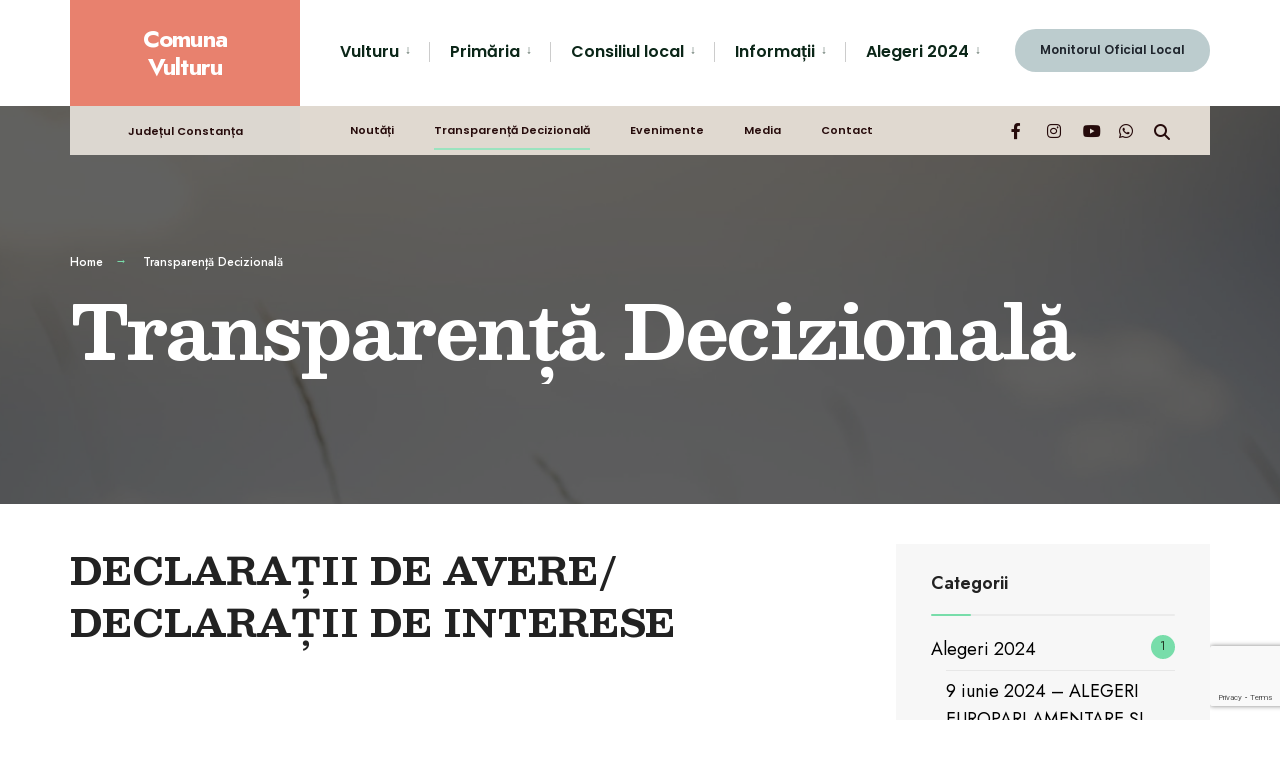

--- FILE ---
content_type: text/html; charset=UTF-8
request_url: https://comunavulturu.ro/transparenta/
body_size: 16349
content:
<!DOCTYPE html>
<html dir="ltr" lang="ro-RO" prefix="og: https://ogp.me/ns#">
<head><meta charset="UTF-8">

<!-- Set the viewport width to device width for mobile -->
<meta name="viewport" content="width=device-width, initial-scale=1" />

<link rel="pingback" href="https://comunavulturu.ro/xmlrpc.php" />

<title>Transparență Decizională - Comuna Vulturu</title>
	<style>img:is([sizes="auto" i], [sizes^="auto," i]) { contain-intrinsic-size: 3000px 1500px }</style>
	
		<!-- All in One SEO 4.9.3 - aioseo.com -->
	<meta name="description" content="DECLARAȚII DE AVERE/ DECLARAȚII DE INTERESE PRIMAR • BERBEC EUGEN-MARIUS DECLARAȚIE DE AVERE - 04.06.2024 DECLARAȚIE DE AVERE - 06.06.2022 DECLARAȚIE DE AVERE - 18.05.2020 DECLARAȚIE DE AVERE - 20.05.2019 DECLARAȚIE DE AVERE - 21.05.2018 DECLARAȚIE DE INTERESE - 04.06.2024 DECLARAȚIE DE INTERESE - 06.06.2022 DECLARAȚIE DE INTERESE - 18.05.2020 DECLARAȚIE DE INTERESE -" />
	<meta name="robots" content="max-image-preview:large" />
	<link rel="canonical" href="https://comunavulturu.ro/transparenta/" />
	<meta name="generator" content="All in One SEO (AIOSEO) 4.9.3" />
		<meta property="og:locale" content="ro_RO" />
		<meta property="og:site_name" content="Comuna Vulturu - Constanța" />
		<meta property="og:type" content="article" />
		<meta property="og:title" content="Transparență Decizională - Comuna Vulturu" />
		<meta property="og:description" content="DECLARAȚII DE AVERE/ DECLARAȚII DE INTERESE PRIMAR • BERBEC EUGEN-MARIUS DECLARAȚIE DE AVERE - 04.06.2024 DECLARAȚIE DE AVERE - 06.06.2022 DECLARAȚIE DE AVERE - 18.05.2020 DECLARAȚIE DE AVERE - 20.05.2019 DECLARAȚIE DE AVERE - 21.05.2018 DECLARAȚIE DE INTERESE - 04.06.2024 DECLARAȚIE DE INTERESE - 06.06.2022 DECLARAȚIE DE INTERESE - 18.05.2020 DECLARAȚIE DE INTERESE -" />
		<meta property="og:url" content="https://comunavulturu.ro/transparenta/" />
		<meta property="article:published_time" content="2020-09-09T11:39:09+00:00" />
		<meta property="article:modified_time" content="2024-12-17T10:35:51+00:00" />
		<meta name="twitter:card" content="summary_large_image" />
		<meta name="twitter:title" content="Transparență Decizională - Comuna Vulturu" />
		<meta name="twitter:description" content="DECLARAȚII DE AVERE/ DECLARAȚII DE INTERESE PRIMAR • BERBEC EUGEN-MARIUS DECLARAȚIE DE AVERE - 04.06.2024 DECLARAȚIE DE AVERE - 06.06.2022 DECLARAȚIE DE AVERE - 18.05.2020 DECLARAȚIE DE AVERE - 20.05.2019 DECLARAȚIE DE AVERE - 21.05.2018 DECLARAȚIE DE INTERESE - 04.06.2024 DECLARAȚIE DE INTERESE - 06.06.2022 DECLARAȚIE DE INTERESE - 18.05.2020 DECLARAȚIE DE INTERESE -" />
		<script type="application/ld+json" class="aioseo-schema">
			{"@context":"https:\/\/schema.org","@graph":[{"@type":"BreadcrumbList","@id":"https:\/\/comunavulturu.ro\/transparenta\/#breadcrumblist","itemListElement":[{"@type":"ListItem","@id":"https:\/\/comunavulturu.ro#listItem","position":1,"name":"Home","item":"https:\/\/comunavulturu.ro","nextItem":{"@type":"ListItem","@id":"https:\/\/comunavulturu.ro\/transparenta\/#listItem","name":"Transparen\u021b\u0103 Decizional\u0103"}},{"@type":"ListItem","@id":"https:\/\/comunavulturu.ro\/transparenta\/#listItem","position":2,"name":"Transparen\u021b\u0103 Decizional\u0103","previousItem":{"@type":"ListItem","@id":"https:\/\/comunavulturu.ro#listItem","name":"Home"}}]},{"@type":"Organization","@id":"https:\/\/comunavulturu.ro\/#organization","name":"Comuna Vulturu","description":"Constan\u021ba","url":"https:\/\/comunavulturu.ro\/"},{"@type":"WebPage","@id":"https:\/\/comunavulturu.ro\/transparenta\/#webpage","url":"https:\/\/comunavulturu.ro\/transparenta\/","name":"Transparen\u021b\u0103 Decizional\u0103 - Comuna Vulturu","description":"DECLARA\u021aII DE AVERE\/ DECLARA\u021aII DE INTERESE PRIMAR \u2022 BERBEC EUGEN-MARIUS DECLARA\u021aIE DE AVERE - 04.06.2024 DECLARA\u021aIE DE AVERE - 06.06.2022 DECLARA\u021aIE DE AVERE - 18.05.2020 DECLARA\u021aIE DE AVERE - 20.05.2019 DECLARA\u021aIE DE AVERE - 21.05.2018 DECLARA\u021aIE DE INTERESE - 04.06.2024 DECLARA\u021aIE DE INTERESE - 06.06.2022 DECLARA\u021aIE DE INTERESE - 18.05.2020 DECLARA\u021aIE DE INTERESE -","inLanguage":"ro-RO","isPartOf":{"@id":"https:\/\/comunavulturu.ro\/#website"},"breadcrumb":{"@id":"https:\/\/comunavulturu.ro\/transparenta\/#breadcrumblist"},"datePublished":"2020-09-09T13:39:09+02:00","dateModified":"2024-12-17T12:35:51+02:00"},{"@type":"WebSite","@id":"https:\/\/comunavulturu.ro\/#website","url":"https:\/\/comunavulturu.ro\/","name":"Comuna Vulturu","description":"Constan\u021ba","inLanguage":"ro-RO","publisher":{"@id":"https:\/\/comunavulturu.ro\/#organization"}}]}
		</script>
		<!-- All in One SEO -->

<link rel='dns-prefetch' href='//www.googletagmanager.com' />
<link rel='dns-prefetch' href='//fonts.googleapis.com' />
<link rel='preconnect' href='https://fonts.gstatic.com' crossorigin />
<link rel="alternate" type="application/rss+xml" title="Comuna Vulturu &raquo; Flux" href="https://comunavulturu.ro/feed/" />
<script type="text/javascript">
/* <![CDATA[ */
window._wpemojiSettings = {"baseUrl":"https:\/\/s.w.org\/images\/core\/emoji\/16.0.1\/72x72\/","ext":".png","svgUrl":"https:\/\/s.w.org\/images\/core\/emoji\/16.0.1\/svg\/","svgExt":".svg","source":{"concatemoji":"https:\/\/comunavulturu.ro\/wp-includes\/js\/wp-emoji-release.min.js?ver=6.8.3"}};
/*! This file is auto-generated */
!function(s,n){var o,i,e;function c(e){try{var t={supportTests:e,timestamp:(new Date).valueOf()};sessionStorage.setItem(o,JSON.stringify(t))}catch(e){}}function p(e,t,n){e.clearRect(0,0,e.canvas.width,e.canvas.height),e.fillText(t,0,0);var t=new Uint32Array(e.getImageData(0,0,e.canvas.width,e.canvas.height).data),a=(e.clearRect(0,0,e.canvas.width,e.canvas.height),e.fillText(n,0,0),new Uint32Array(e.getImageData(0,0,e.canvas.width,e.canvas.height).data));return t.every(function(e,t){return e===a[t]})}function u(e,t){e.clearRect(0,0,e.canvas.width,e.canvas.height),e.fillText(t,0,0);for(var n=e.getImageData(16,16,1,1),a=0;a<n.data.length;a++)if(0!==n.data[a])return!1;return!0}function f(e,t,n,a){switch(t){case"flag":return n(e,"\ud83c\udff3\ufe0f\u200d\u26a7\ufe0f","\ud83c\udff3\ufe0f\u200b\u26a7\ufe0f")?!1:!n(e,"\ud83c\udde8\ud83c\uddf6","\ud83c\udde8\u200b\ud83c\uddf6")&&!n(e,"\ud83c\udff4\udb40\udc67\udb40\udc62\udb40\udc65\udb40\udc6e\udb40\udc67\udb40\udc7f","\ud83c\udff4\u200b\udb40\udc67\u200b\udb40\udc62\u200b\udb40\udc65\u200b\udb40\udc6e\u200b\udb40\udc67\u200b\udb40\udc7f");case"emoji":return!a(e,"\ud83e\udedf")}return!1}function g(e,t,n,a){var r="undefined"!=typeof WorkerGlobalScope&&self instanceof WorkerGlobalScope?new OffscreenCanvas(300,150):s.createElement("canvas"),o=r.getContext("2d",{willReadFrequently:!0}),i=(o.textBaseline="top",o.font="600 32px Arial",{});return e.forEach(function(e){i[e]=t(o,e,n,a)}),i}function t(e){var t=s.createElement("script");t.src=e,t.defer=!0,s.head.appendChild(t)}"undefined"!=typeof Promise&&(o="wpEmojiSettingsSupports",i=["flag","emoji"],n.supports={everything:!0,everythingExceptFlag:!0},e=new Promise(function(e){s.addEventListener("DOMContentLoaded",e,{once:!0})}),new Promise(function(t){var n=function(){try{var e=JSON.parse(sessionStorage.getItem(o));if("object"==typeof e&&"number"==typeof e.timestamp&&(new Date).valueOf()<e.timestamp+604800&&"object"==typeof e.supportTests)return e.supportTests}catch(e){}return null}();if(!n){if("undefined"!=typeof Worker&&"undefined"!=typeof OffscreenCanvas&&"undefined"!=typeof URL&&URL.createObjectURL&&"undefined"!=typeof Blob)try{var e="postMessage("+g.toString()+"("+[JSON.stringify(i),f.toString(),p.toString(),u.toString()].join(",")+"));",a=new Blob([e],{type:"text/javascript"}),r=new Worker(URL.createObjectURL(a),{name:"wpTestEmojiSupports"});return void(r.onmessage=function(e){c(n=e.data),r.terminate(),t(n)})}catch(e){}c(n=g(i,f,p,u))}t(n)}).then(function(e){for(var t in e)n.supports[t]=e[t],n.supports.everything=n.supports.everything&&n.supports[t],"flag"!==t&&(n.supports.everythingExceptFlag=n.supports.everythingExceptFlag&&n.supports[t]);n.supports.everythingExceptFlag=n.supports.everythingExceptFlag&&!n.supports.flag,n.DOMReady=!1,n.readyCallback=function(){n.DOMReady=!0}}).then(function(){return e}).then(function(){var e;n.supports.everything||(n.readyCallback(),(e=n.source||{}).concatemoji?t(e.concatemoji):e.wpemoji&&e.twemoji&&(t(e.twemoji),t(e.wpemoji)))}))}((window,document),window._wpemojiSettings);
/* ]]> */
</script>
<style id='wp-emoji-styles-inline-css' type='text/css'>

	img.wp-smiley, img.emoji {
		display: inline !important;
		border: none !important;
		box-shadow: none !important;
		height: 1em !important;
		width: 1em !important;
		margin: 0 0.07em !important;
		vertical-align: -0.1em !important;
		background: none !important;
		padding: 0 !important;
	}
</style>
<link rel='stylesheet' id='wp-block-library-css' href='https://comunavulturu.ro/wp-includes/css/dist/block-library/style.min.css?ver=6.8.3' type='text/css' media='all' />
<style id='classic-theme-styles-inline-css' type='text/css'>
/*! This file is auto-generated */
.wp-block-button__link{color:#fff;background-color:#32373c;border-radius:9999px;box-shadow:none;text-decoration:none;padding:calc(.667em + 2px) calc(1.333em + 2px);font-size:1.125em}.wp-block-file__button{background:#32373c;color:#fff;text-decoration:none}
</style>
<link rel='stylesheet' id='aioseo/css/src/vue/standalone/blocks/table-of-contents/global.scss-css' href='https://comunavulturu.ro/wp-content/plugins/all-in-one-seo-pack/dist/Lite/assets/css/table-of-contents/global.e90f6d47.css?ver=4.9.3' type='text/css' media='all' />
<link rel='stylesheet' id='contact-form-7-css' href='https://comunavulturu.ro/wp-content/plugins/contact-form-7/includes/css/styles.css?ver=6.1.4' type='text/css' media='all' />
<link rel='stylesheet' id='eleslider-style-css' href='https://comunavulturu.ro/wp-content/plugins/eleslider/assets/eleslider.css?ver=6.8.3' type='text/css' media='all' />
<link rel='stylesheet' id='events-manager-css' href='https://comunavulturu.ro/wp-content/plugins/events-manager/includes/css/events-manager.min.css?ver=7.2.3.1' type='text/css' media='all' />
<link rel='stylesheet' id='weather-atlas-public-css' href='https://comunavulturu.ro/wp-content/plugins/weather-atlas/public/css/weather-atlas-public.min.css?ver=3.0.4' type='text/css' media='all' />
<link rel='stylesheet' id='weather-icons-css' href='https://comunavulturu.ro/wp-content/plugins/weather-atlas/public/font/weather-icons/weather-icons.min.css?ver=3.0.4' type='text/css' media='all' />
<link rel='stylesheet' id='wpb-google-fonts-css' href='//fonts.googleapis.com/css?family=Open+Sans&#038;ver=6.8.3' type='text/css' media='all' />
<link rel='stylesheet' id='citygov-style-css' href='https://comunavulturu.ro/wp-content/themes/citygov/style.css?ver=6.8.3' type='text/css' media='all' />
<link rel='stylesheet' id='fontawesome-css' href='https://comunavulturu.ro/wp-content/themes/citygov/styles/fontawesome.css?ver=6.8.3' type='text/css' media='all' />
<link rel='stylesheet' id='citygov-mobile-css' href='https://comunavulturu.ro/wp-content/themes/citygov/style-mobile.css?ver=6.8.3' type='text/css' media='all' />
<link rel="preload" as="style" href="https://fonts.googleapis.com/css?family=Jost:100,200,300,400,500,600,700,800,900,100italic,200italic,300italic,400italic,500italic,600italic,700italic,800italic,900italic%7CPoppins:600,400%7CBesley:700,600italic&#038;subset=latin&#038;display=swap&#038;ver=1755515801" /><link rel="stylesheet" href="https://fonts.googleapis.com/css?family=Jost:100,200,300,400,500,600,700,800,900,100italic,200italic,300italic,400italic,500italic,600italic,700italic,800italic,900italic%7CPoppins:600,400%7CBesley:700,600italic&#038;subset=latin&#038;display=swap&#038;ver=1755515801" media="print" onload="this.media='all'"><noscript><link rel="stylesheet" href="https://fonts.googleapis.com/css?family=Jost:100,200,300,400,500,600,700,800,900,100italic,200italic,300italic,400italic,500italic,600italic,700italic,800italic,900italic%7CPoppins:600,400%7CBesley:700,600italic&#038;subset=latin&#038;display=swap&#038;ver=1755515801" /></noscript><script type="text/javascript" src="https://comunavulturu.ro/wp-includes/js/jquery/jquery.min.js?ver=3.7.1" id="jquery-core-js"></script>
<script type="text/javascript" src="https://comunavulturu.ro/wp-includes/js/jquery/jquery-migrate.min.js?ver=3.4.1" id="jquery-migrate-js"></script>
<script type="text/javascript" src="https://comunavulturu.ro/wp-includes/js/jquery/ui/core.min.js?ver=1.13.3" id="jquery-ui-core-js"></script>
<script type="text/javascript" src="https://comunavulturu.ro/wp-includes/js/jquery/ui/mouse.min.js?ver=1.13.3" id="jquery-ui-mouse-js"></script>
<script type="text/javascript" src="https://comunavulturu.ro/wp-includes/js/jquery/ui/sortable.min.js?ver=1.13.3" id="jquery-ui-sortable-js"></script>
<script type="text/javascript" src="https://comunavulturu.ro/wp-includes/js/jquery/ui/datepicker.min.js?ver=1.13.3" id="jquery-ui-datepicker-js"></script>
<script type="text/javascript" id="jquery-ui-datepicker-js-after">
/* <![CDATA[ */
jQuery(function(jQuery){jQuery.datepicker.setDefaults({"closeText":"\u00cenchide","currentText":"Azi","monthNames":["ianuarie","februarie","martie","aprilie","mai","iunie","iulie","august","septembrie","octombrie","noiembrie","decembrie"],"monthNamesShort":["ian.","feb.","mart.","apr.","mai","iun.","iul.","aug.","sept.","oct.","nov.","dec."],"nextText":"Urm\u0103tor","prevText":"Anterior","dayNames":["duminic\u0103","luni","mar\u021bi","miercuri","joi","vineri","s\u00e2mb\u0103t\u0103"],"dayNamesShort":["D","lun","mar","mie","J","vin","S"],"dayNamesMin":["D","L","Ma","Mi","J","V","S"],"dateFormat":"d MM yy","firstDay":1,"isRTL":false});});
/* ]]> */
</script>
<script type="text/javascript" src="https://comunavulturu.ro/wp-includes/js/jquery/ui/resizable.min.js?ver=1.13.3" id="jquery-ui-resizable-js"></script>
<script type="text/javascript" src="https://comunavulturu.ro/wp-includes/js/jquery/ui/draggable.min.js?ver=1.13.3" id="jquery-ui-draggable-js"></script>
<script type="text/javascript" src="https://comunavulturu.ro/wp-includes/js/jquery/ui/controlgroup.min.js?ver=1.13.3" id="jquery-ui-controlgroup-js"></script>
<script type="text/javascript" src="https://comunavulturu.ro/wp-includes/js/jquery/ui/checkboxradio.min.js?ver=1.13.3" id="jquery-ui-checkboxradio-js"></script>
<script type="text/javascript" src="https://comunavulturu.ro/wp-includes/js/jquery/ui/button.min.js?ver=1.13.3" id="jquery-ui-button-js"></script>
<script type="text/javascript" src="https://comunavulturu.ro/wp-includes/js/jquery/ui/dialog.min.js?ver=1.13.3" id="jquery-ui-dialog-js"></script>
<script type="text/javascript" id="events-manager-js-extra">
/* <![CDATA[ */
var EM = {"ajaxurl":"https:\/\/comunavulturu.ro\/wp-admin\/admin-ajax.php","locationajaxurl":"https:\/\/comunavulturu.ro\/wp-admin\/admin-ajax.php?action=locations_search","firstDay":"1","locale":"ro","dateFormat":"yy-mm-dd","ui_css":"https:\/\/comunavulturu.ro\/wp-content\/plugins\/events-manager\/includes\/css\/jquery-ui\/build.min.css","show24hours":"1","is_ssl":"1","autocomplete_limit":"10","calendar":{"breakpoints":{"small":560,"medium":908,"large":false},"month_format":"M Y"},"phone":"","datepicker":{"format":"Y-m-d","locale":"ro"},"search":{"breakpoints":{"small":650,"medium":850,"full":false}},"url":"https:\/\/comunavulturu.ro\/wp-content\/plugins\/events-manager","assets":{"input.em-uploader":{"js":{"em-uploader":{"url":"https:\/\/comunavulturu.ro\/wp-content\/plugins\/events-manager\/includes\/js\/em-uploader.js?v=7.2.3.1","event":"em_uploader_ready"}}},".em-event-editor":{"js":{"event-editor":{"url":"https:\/\/comunavulturu.ro\/wp-content\/plugins\/events-manager\/includes\/js\/events-manager-event-editor.js?v=7.2.3.1","event":"em_event_editor_ready"}},"css":{"event-editor":"https:\/\/comunavulturu.ro\/wp-content\/plugins\/events-manager\/includes\/css\/events-manager-event-editor.min.css?v=7.2.3.1"}},".em-recurrence-sets, .em-timezone":{"js":{"luxon":{"url":"luxon\/luxon.js?v=7.2.3.1","event":"em_luxon_ready"}}},".em-booking-form, #em-booking-form, .em-booking-recurring, .em-event-booking-form":{"js":{"em-bookings":{"url":"https:\/\/comunavulturu.ro\/wp-content\/plugins\/events-manager\/includes\/js\/bookingsform.js?v=7.2.3.1","event":"em_booking_form_js_loaded"}}},"#em-opt-archetypes":{"js":{"archetypes":"https:\/\/comunavulturu.ro\/wp-content\/plugins\/events-manager\/includes\/js\/admin-archetype-editor.js?v=7.2.3.1","archetypes_ms":"https:\/\/comunavulturu.ro\/wp-content\/plugins\/events-manager\/includes\/js\/admin-archetypes.js?v=7.2.3.1","qs":"qs\/qs.js?v=7.2.3.1"}}},"cached":"","bookingInProgress":"Please wait while the booking is being submitted.","tickets_save":"Save Ticket","bookingajaxurl":"https:\/\/comunavulturu.ro\/wp-admin\/admin-ajax.php","bookings_export_save":"Export Bookings","bookings_settings_save":"Save Settings","booking_delete":"Are you sure you want to delete?","booking_offset":"30","bookings":{"submit_button":{"text":{"default":"Send your booking","free":"Send your booking","payment":"Send your booking","processing":"Processing ..."}},"update_listener":""},"bb_full":"Sold Out","bb_book":"Book Now","bb_booking":"Booking...","bb_booked":"Booking Submitted","bb_error":"Booking Error. Try again?","bb_cancel":"Cancel","bb_canceling":"Canceling...","bb_cancelled":"Cancelled","bb_cancel_error":"Cancellation Error. Try again?","txt_search":"Search","txt_searching":"Searching...","txt_loading":"Loading...","event_detach_warning":"Are you sure you want to detach this event? By doing so, this event will be independent of the recurring set of events.","delete_recurrence_warning":"Are you sure you want to delete all recurrences of this event? All events will be moved to trash.","disable_bookings_warning":"Are you sure you want to disable bookings? If you do this and save, you will lose all previous bookings. If you wish to prevent further bookings, reduce the number of spaces available to the amount of bookings you currently have","booking_warning_cancel":"Are you sure you want to cancel your booking?"};
/* ]]> */
</script>
<script type="text/javascript" src="https://comunavulturu.ro/wp-content/plugins/events-manager/includes/js/events-manager.js?ver=7.2.3.1" id="events-manager-js"></script>
<script type="text/javascript" src="https://comunavulturu.ro/wp-content/plugins/events-manager/includes/external/flatpickr/l10n/ro.js?ver=7.2.3.1" id="em-flatpickr-localization-js"></script>

<!-- Google tag (gtag.js) snippet added by Site Kit -->
<!-- Google Analytics snippet added by Site Kit -->
<script type="text/javascript" src="https://www.googletagmanager.com/gtag/js?id=GT-NFJH5T4N" id="google_gtagjs-js" async></script>
<script type="text/javascript" id="google_gtagjs-js-after">
/* <![CDATA[ */
window.dataLayer = window.dataLayer || [];function gtag(){dataLayer.push(arguments);}
gtag("set","linker",{"domains":["comunavulturu.ro"]});
gtag("js", new Date());
gtag("set", "developer_id.dZTNiMT", true);
gtag("config", "GT-NFJH5T4N");
 window._googlesitekit = window._googlesitekit || {}; window._googlesitekit.throttledEvents = []; window._googlesitekit.gtagEvent = (name, data) => { var key = JSON.stringify( { name, data } ); if ( !! window._googlesitekit.throttledEvents[ key ] ) { return; } window._googlesitekit.throttledEvents[ key ] = true; setTimeout( () => { delete window._googlesitekit.throttledEvents[ key ]; }, 5 ); gtag( "event", name, { ...data, event_source: "site-kit" } ); }; 
/* ]]> */
</script>
<link rel="https://api.w.org/" href="https://comunavulturu.ro/wp-json/" /><link rel="alternate" title="JSON" type="application/json" href="https://comunavulturu.ro/wp-json/wp/v2/pages/1623" /><link rel="EditURI" type="application/rsd+xml" title="RSD" href="https://comunavulturu.ro/xmlrpc.php?rsd" />
<meta name="generator" content="WordPress 6.8.3" />
<link rel='shortlink' href='https://comunavulturu.ro/?p=1623' />
<link rel="alternate" title="oEmbed (JSON)" type="application/json+oembed" href="https://comunavulturu.ro/wp-json/oembed/1.0/embed?url=https%3A%2F%2Fcomunavulturu.ro%2Ftransparenta%2F" />
<link rel="alternate" title="oEmbed (XML)" type="text/xml+oembed" href="https://comunavulturu.ro/wp-json/oembed/1.0/embed?url=https%3A%2F%2Fcomunavulturu.ro%2Ftransparenta%2F&#038;format=xml" />
<meta name="generator" content="Redux 4.5.10" /><meta name="generator" content="Site Kit by Google 1.170.0" /><meta name="generator" content="Elementor 3.34.1; features: additional_custom_breakpoints; settings: css_print_method-external, google_font-enabled, font_display-auto">
			<style>
				.e-con.e-parent:nth-of-type(n+4):not(.e-lazyloaded):not(.e-no-lazyload),
				.e-con.e-parent:nth-of-type(n+4):not(.e-lazyloaded):not(.e-no-lazyload) * {
					background-image: none !important;
				}
				@media screen and (max-height: 1024px) {
					.e-con.e-parent:nth-of-type(n+3):not(.e-lazyloaded):not(.e-no-lazyload),
					.e-con.e-parent:nth-of-type(n+3):not(.e-lazyloaded):not(.e-no-lazyload) * {
						background-image: none !important;
					}
				}
				@media screen and (max-height: 640px) {
					.e-con.e-parent:nth-of-type(n+2):not(.e-lazyloaded):not(.e-no-lazyload),
					.e-con.e-parent:nth-of-type(n+2):not(.e-lazyloaded):not(.e-no-lazyload) * {
						background-image: none !important;
					}
				}
			</style>
					<style type="text/css" id="wp-custom-css">
			.tmnf_radius_buttons #main-nav>li.special>a { font-size:12px!important; }		</style>
		<style id="themnific_redux-dynamic-css" title="dynamic-css" class="redux-options-output">.site_wrapper{background-color:#f7f7f7;}body,input,button,select,#wpmem_reg fieldset,#wpmem_login fieldset,fieldset .give-final-total-amount{font-family:Jost;font-weight:400;font-style:normal;color:#232323;font-size:18px;}.wrapper,.postbar{background-color:#fff;}.ghost,.single .give-goal-progress,.sidebar_item,#comments .navigation a,a.page-numbers,.page-numbers.dots{background-color:#f7f7f7;}a,.events-table h3 a{color:#222;}a:hover,.events-table h3 a:hover{color:#358263;}a:active,.events-table h3 a:active{color:#000;}.entry a,.events-table h3 a:hover{color:#4cb283;}.events-table h3 a:hover{border-color:#4cb283;}.entry p a:hover{background-color:#C95D5D;}.p-border,.sidebar_item,.give-goal-progress,.meta,h3#reply-title,.tagcloud a,.taggs a,.page-numbers,input,textarea,select,.nav_item a,.tp_recent_tweets ul li,.page-link a span,.post-pagination>p a{border-color:#eaeaea;}#sidebar,.post-pagination span{color:#333333;}.widgetable a{color:#000000;}.container_head,.header_fullwidth #header,.header_transparent #header.scrolled,.header_transparent_full #header.scrolled,.header_fix{background-color:#fff;}#titles,.header_fullwidth #titles::before,#bottombar .social-menu a:hover{background-color:#e8816e;}#header h1 a,#bottombar .social-menu a:hover{color:#ffffff;}.nav>li>a,.bottomnav p{font-family:Poppins;font-weight:600;font-style:normal;color:#0b2618;font-size:16px;}.nav li.current-menu-item>a,.nav >li>a:hover{border-color:#9be3bf;}.nav li ul{background-color:#0b2618;}.nav>li>ul:after,.nav > li.mega:hover::after{border-left-color:#0b2618;}body.rtl .nav>li>ul:after,body.rtl .nav > li.mega:hover::after{border-right-color:#0b2618;}.nav ul li>a,.topnav .menu_label,.topnav .social-menu span{font-family:Poppins;font-weight:400;font-style:normal;color:#fff;font-size:14px;}#main-nav>li.special>a,.alt_menu_divider #main-nav > li::before{background-color:#bcccce;}#main-nav>li.special>a,#main-nav .special a i{color:#1f252d;}#bottombar,#bottombar::after{background-color:#e0d9d0;}#bottombar p,#bottombar a,#bottombar span,#bottombar a:hover{color:#260b0b;}#titles,p.menu_label{width:230px;}#titles .logo,.header_fix{margin-top:25px;margin-bottom:25px;}#navigation{padding-top:14px;padding-bottom:5px;}#footer,#footer .searchform input.s,.footop-right{background-color:#2f3e36;}#footer p,#footer{color:#afccc2;}#footer a,#footer h2,#footer h3,#footer h4,#footer .meta,#footer .meta a,#footer .searchform input.s{color:#ceddd5;}#footer a:hover{color:#9be3bf;}#footer li.cat-item,.footer-logo,#copyright,#footer .tagcloud a,#footer .tp_recent_tweets ul li,#footer .p-border,#footer .searchform input.s,#footer input,#footer .landing-section{border-color:#516359;}.footop{background-color:#9be3bf;}#footop h2,#footop a,#foo-spec{color:#132d17;}h1.entry-title,h1.archiv,.eleslideinside h1,.eleslideinside h2{font-family:Besley;font-weight:700;font-style:normal;color:#222;font-size:75px;}h2.posttitle{font-family:Besley;font-weight:700;font-style:normal;color:#222;font-size:40px;}.tptn_posts_widget li::before,.sidebar_item .menu>li>a{font-family:Jost;font-weight:600;font-style:normal;color:#222;font-size:17px;}a.mainbutton,.tmnf_main_button,.comment-author cite,.tab-post h4,.tptn_title,.submit,.nav-previous a,#comments .reply a,.post-pagination,.mc4wp-form input,.woocommerce #respond input#submit, .woocommerce a.button,.woocommerce button.button, .woocommerce input.button,.tmnf_events_widget a,.post-nav-text,a.event_button,.give-btn{font-family:Jost;font-weight:600;font-style:normal;color:#000;font-size:15px;}h1{font-family:Jost;font-weight:700;font-style:normal;color:#000;font-size:24px;}h2{font-family:Besley;font-weight:700;font-style:normal;color:#222;font-size:22px;}h3,.format-quote .teaser,#wpmem_reg legend, #wpmem_login legend,.give-goal-progress{font-family:Jost;font-weight:600;font-style:normal;color:#222;font-size:22px;}h4{font-family:Jost;font-weight:600;font-style:normal;color:#222;font-size:17px;}h5{font-family:Jost;font-weight:600;font-style:normal;color:#000;font-size:15px;}h6,.su-button span,.owl-nav>div,.awesome-weather-wrap{font-family:Besley;font-weight:600;font-style:italic;color:#000;font-size:13px;}.meta,.meta a,.crumb,.tmnf_meta,.tmnf_meta a{font-family:Jost;font-weight:500;font-style:normal;color:#383838;font-size:12px;}a.mainbutton.inv,.tmnf_main_button.tmnf_main_button_inv{background-color:#f93822;}a.mainbutton.inv,.tmnf_main_button.tmnf_main_button_inv{color:#fff;}a.searchSubmit,.ribbon,.cat_nr,.woocommerce #respond input#submit,.woocommerce a.button,.woocommerce button.button.alt,.woocommerce input.button.alt,.woocommerce a.button.alt,.woocommerce button.button, .woocommerce input.button,#respond #submit,.page-numbers.current,a.mainbutton,.tmnf_main_button,#submit,#comments .navigation a,.tagssingle a,.contact-form .submit,a.comment-reply-link,.dekoline:before,.eleslideinside h2:before,.item_inn:before,.meta_more a,.owl-nav > div,.page-link>span,.button_div input,button.give-btn-reveal,.give-btn-modal,.give-submit.give-btn,.give-progress-bar > span{background-color:#78ddaa;}input.button,button.submit,#sidebar ul.menu a:hover,#sidebar ul.menu .current-menu-item>a,.page-link>span{border-color:#78ddaa;}.main-breadcrumbs span:after{color:#78ddaa;}a.searchSubmit,.ribbon,.ribbon a,.ribbon p,#footer .ribbon,.cat_nr,.woocommerce #respond input#submit,.woocommerce a.button.alt,.woocommerce input.button.alt,.woocommerce a.button,.woocommerce button.button.alt, .woocommerce button.button, .woocommerce input.button,#comments .reply a,#respond #submit,#footer a.mainbutton,.tmnf_icon,a.mainbutton,.tmnf_main_button,#submit,#comments .navigation a,.tagssingle a,.mc4wp-form input[type="submit"],a.comment-reply-link,.page-numbers.current,.meta_more a,.owl-next:before,.owl-prev:before,.page-link>span,.button_div input,button.give-btn-reveal,.give-btn-modal,.give-submit.give-btn{color:#223523;}a.searchSubmit:hover,.ribbon:hover,a.mainbutton:hover,.tmnf_main_button:hover,.entry a.ribbon:hover,.woocommerce #respond input#submit:hover,.woocommerce a.button.alt:hover,.woocommerce a.button:hover, .woocommerce button.button:hover,.woocommerce input.button.alt:hover,.woocommerce input.button:hover,.meta_more a:hover,.owl-nav>div:hover,#main-nav>li.special>a:hover,button.give-btn-reveal:hover,.give-btn-modal:hover,.give-submit.give-btn:hover,.wpcf7-submit,.give-btn.give-default-level{background-color:#9da7ad;}input.button:hover,button.submit:hover{border-color:#9da7ad;}#footer a.mainbutton:hover,.ribbon:hover,.ribbon:hover a,.ribbon a:hover,.entry a.ribbon:hover,a.mainbutton:hover,.tmnf_main_button:hover,.woocommerce #respond input#submit:hover, .woocommerce a.button:hover, .woocommerce button.button:hover, .woocommerce input.button:hover,.meta_more a:hover,.owl-next:hover:before,.owl-prev:hover:before,#main-nav>li.special>a:hover,button.give-btn-reveal:hover,.give-btn-modal:hover,.give-submit.give-btn:hover,.wpcf7-submit,.give-btn.give-default-level{color:#ffffff;}.imgwrap,.post-nav-image,.page-header{background-color:#1E1E1E;}.page-header,.page-header a,.page-header h1,.page-header h2,.main-breadcrumbs span{color:#ffffff;}</style>
</head>

     
<body class="wp-singular page-template-default page page-id-1623 wp-embed-responsive wp-theme-citygov elementor-default elementor-kit-1925">

<div class="site_wrapper enlarge_submenu_toggle tmnf_radius_buttons tmnf_width_normal tmnf-sidebar-active header_fullwidth">
    <header>
    <div class="header_fix tranz"></div>
    <div id="header" class="tranz" itemscope itemtype="https://schema.org/WPHeader">
    
    	<div class="container_head">
            
            <a class="screen-reader-text ribbon skip-link" href="#content_start">Skip to content</a>
    
            <div class="clearfix"></div>
            
            <div id="titles" class="tranz2">
            
                                
                <h1 class="logo logo_text"><a href="https://comunavulturu.ro/">Comuna Vulturu</a></h1>
                
                            
            </div><!-- end #titles  -->
            
            <div class="header-right for-menu">
                <input type="checkbox" id="showmenu" aria-label=" Open Menu">
                <label for="showmenu" class="show-menu ribbon" tabindex="0"><i class="fas fa-bars"></i> <span>Menu</span></label>
               
                <nav id="navigation" class="rad tranz" itemscope itemtype="https://schema.org/SiteNavigationElement" role="navigation" aria-label=" Main Menu"> 
                    
                    <ul id="main-nav" class="nav" role="menubar"><li id="menu-item-5" class="menu-item menu-item-type-post_type menu-item-object-page menu-item-has-children menu-item-5" aria-haspopup="true" role="menuitem" aria-expanded="false" tabindex="0"><a href="https://comunavulturu.ro/vulturu/">Vulturu</a>
<ul class="sub-menu">
	<li id="menu-item-106" class="menu-item menu-item-type-post_type menu-item-object-page menu-item-106"><a href="https://comunavulturu.ro/vulturu/despre-noi/">Despre noi</a></li>
	<li id="menu-item-109" class="menu-item menu-item-type-post_type menu-item-object-page menu-item-109"><a href="https://comunavulturu.ro/vulturu/istorie/">Istorie</a></li>
	<li id="menu-item-105" class="menu-item menu-item-type-post_type menu-item-object-page menu-item-105"><a href="https://comunavulturu.ro/vulturu/cultura/">Cultură</a></li>
	<li id="menu-item-107" class="menu-item menu-item-type-post_type menu-item-object-page menu-item-107"><a href="https://comunavulturu.ro/vulturu/educa%c8%9bie/">Educație</a></li>
	<li id="menu-item-110" class="menu-item menu-item-type-post_type menu-item-object-page menu-item-110"><a href="https://comunavulturu.ro/vulturu/mediul-de-afaceri/">Străzi</a></li>
	<li id="menu-item-111" class="menu-item menu-item-type-post_type menu-item-object-page menu-item-111"><a href="https://comunavulturu.ro/vulturu/rela%c8%9bii-interna%c8%9bionale/">Integritate</a></li>
	<li id="menu-item-104" class="menu-item menu-item-type-post_type menu-item-object-page menu-item-104"><a href="https://comunavulturu.ro/vulturu/strategia-de-dezvoltare-locala-a-comunei-vulturu/">Strategia de dezvoltare locală a comunei Vulturu</a></li>
	<li id="menu-item-108" class="menu-item menu-item-type-post_type menu-item-object-page menu-item-108"><a href="https://comunavulturu.ro/vulturu/evenimente/">Evenimente</a></li>
	<li id="menu-item-8720" class="menu-item menu-item-type-post_type menu-item-object-page menu-item-8720"><a href="https://comunavulturu.ro/vulturu/monumente-istorice/">Monumente istorice</a></li>
</ul>
</li>
<li id="menu-item-18" class="menu-item menu-item-type-post_type menu-item-object-page menu-item-has-children menu-item-18" aria-haspopup="true" role="menuitem" aria-expanded="false" tabindex="0"><a href="https://comunavulturu.ro/primaria/">Primăria</a>
<ul class="sub-menu">
	<li id="menu-item-117" class="menu-item menu-item-type-post_type menu-item-object-page menu-item-117"><a href="https://comunavulturu.ro/primaria/primar/">Primar</a></li>
	<li id="menu-item-116" class="menu-item menu-item-type-post_type menu-item-object-page menu-item-116"><a href="https://comunavulturu.ro/primaria/viceprimar/">Viceprimar</a></li>
	<li id="menu-item-115" class="menu-item menu-item-type-post_type menu-item-object-page menu-item-115"><a href="https://comunavulturu.ro/primaria/secretar/">Secretar General</a></li>
	<li id="menu-item-114" class="menu-item menu-item-type-post_type menu-item-object-page menu-item-114"><a href="https://comunavulturu.ro/primaria/misiune-viziune-si-obiective/">Solicitări informații de interes public (Legea nr. 544/2001)</a></li>
	<li id="menu-item-113" class="menu-item menu-item-type-post_type menu-item-object-page menu-item-113"><a href="https://comunavulturu.ro/primaria/organigrama/">Organigramă și Stat de funcții</a></li>
	<li id="menu-item-112" class="menu-item menu-item-type-post_type menu-item-object-page menu-item-112"><a href="https://comunavulturu.ro/primaria/proiecte/">Proiecte</a></li>
</ul>
</li>
<li id="menu-item-17" class="menu-item menu-item-type-post_type menu-item-object-page menu-item-has-children menu-item-17" aria-haspopup="true" role="menuitem" aria-expanded="false" tabindex="0"><a href="https://comunavulturu.ro/consiliul-local/">Consiliul local</a>
<ul class="sub-menu">
	<li id="menu-item-121" class="menu-item menu-item-type-post_type menu-item-object-page menu-item-121"><a href="https://comunavulturu.ro/consiliul-local/structura/">Structură</a></li>
	<li id="menu-item-120" class="menu-item menu-item-type-post_type menu-item-object-page menu-item-120"><a href="https://comunavulturu.ro/consiliul-local/comisii/">Comisii</a></li>
	<li id="menu-item-119" class="menu-item menu-item-type-post_type menu-item-object-page menu-item-119"><a href="https://comunavulturu.ro/consiliul-local/proiecte/">Proiecte</a></li>
	<li id="menu-item-118" class="menu-item menu-item-type-post_type menu-item-object-page menu-item-118"><a href="https://comunavulturu.ro/consiliul-local/hotarari/">Hotărâri</a></li>
</ul>
</li>
<li id="menu-item-527" class="menu-item menu-item-type-post_type menu-item-object-page menu-item-has-children menu-item-527" aria-haspopup="true" role="menuitem" aria-expanded="false" tabindex="0"><a href="https://comunavulturu.ro/prima-pagina/informatii/">Informații</a>
<ul class="sub-menu">
	<li id="menu-item-126" class="menu-item menu-item-type-post_type menu-item-object-page menu-item-126"><a href="https://comunavulturu.ro/rela%c8%9bii-cu-publicul/">Relații cu publicul</a></li>
	<li id="menu-item-124" class="menu-item menu-item-type-post_type menu-item-object-page menu-item-124"><a href="https://comunavulturu.ro/acte-necesare/">Acte necesare</a></li>
	<li id="menu-item-122" class="menu-item menu-item-type-post_type menu-item-object-page menu-item-122"><a href="https://comunavulturu.ro/impozite-%c8%99i-taxe/">Impozite și taxe</a></li>
	<li id="menu-item-125" class="menu-item menu-item-type-post_type menu-item-object-page menu-item-125"><a href="https://comunavulturu.ro/licita%c8%9bii/">Licitații</a></li>
</ul>
</li>
<li id="menu-item-7823" class="special menu-item menu-item-type-custom menu-item-object-custom menu-item-7823"><a href="https://emol.ro/vulturu-ct/">Monitorul Oficial Local</a></li>
<li id="menu-item-8589" class="menu-item menu-item-type-taxonomy menu-item-object-category menu-item-has-children menu-item-8589" aria-haspopup="true" role="menuitem" aria-expanded="false" tabindex="0"><a href="https://comunavulturu.ro/categoria/alegeri-2024/">Alegeri 2024</a>
<ul class="sub-menu">
	<li id="menu-item-8592" class="menu-item menu-item-type-taxonomy menu-item-object-category menu-item-8592"><a href="https://comunavulturu.ro/categoria/alegeri-2024/9-iunie-2024-alegeri-europarlamentare-si-locale/">9 iunie 2024 &#8211; ALEGERI EUROPARLAMENTARE ȘI LOCALE</a></li>
	<li id="menu-item-8590" class="menu-item menu-item-type-taxonomy menu-item-object-category menu-item-8590"><a href="https://comunavulturu.ro/categoria/alegeri-2024/15-si-29-septembrie-2024-alegeri-prezidentiale/">24 noiembrie și 8 decembrie 2024 &#8211; ALEGERI PREZIDENȚIALE</a></li>
	<li id="menu-item-8591" class="menu-item menu-item-type-taxonomy menu-item-object-category menu-item-8591"><a href="https://comunavulturu.ro/categoria/alegeri-2024/8-decembrie-2024-alegeri-parlamentare/">1 decembrie 2024 &#8211; ALEGERI PARLAMENTARE</a></li>
</ul>
</li>
</ul>                
                </nav>
            
            </div><!-- end .header-right  -->
            
            <div class="clearfix"></div>
            
            <div id="bottombar" class="bottomnav tranz" role="navigation" aria-label=" Quick Links">
            
                					<p class="menu_label">Județul Constanța</p>
				                
                <div class="header-right tranz">
                
                    <ul id="add-nav" class="nav tranz"><li id="menu-item-7825" class="menu-item menu-item-type-post_type menu-item-object-page menu-item-7825"><a href="https://comunavulturu.ro/noutati/">Noutăți</a></li>
<li id="menu-item-7824" class="menu-item menu-item-type-post_type menu-item-object-page current-menu-item page_item page-item-1623 current_page_item menu-item-7824"><a href="https://comunavulturu.ro/transparenta/" aria-current="page">Transparență Decizională</a></li>
<li id="menu-item-7921" class="menu-item menu-item-type-post_type menu-item-object-page menu-item-7921"><a href="https://comunavulturu.ro/evenimente/">Evenimente</a></li>
<li id="menu-item-286" class="menu-item menu-item-type-post_type menu-item-object-page menu-item-286"><a href="https://comunavulturu.ro/media/">Media</a></li>
<li id="menu-item-129" class="menu-item menu-item-type-post_type menu-item-object-page menu-item-129"><a href="https://comunavulturu.ro/contact/">Contact</a></li>
</ul>                    
                    			            <ul class="social-menu tranz">
            
                        
                        <li class="sprite-facebook"><a target="_blank" class="mk-social-facebook" title="Facebook" href="https://facebook.com/"><i class="fa-brands fa-facebook-f"></i><span>Facebook</span></a></li>            
                        
            
                        
                        
                        <li class="sprite-instagram"><a class="mk-social-photobucket" title="Instagram" href="https://instagram.com/"><i class="fa-brands fa-instagram"></i><span>Instagram</span></a></li>            
                        
                        <li class="sprite-youtube"><a target="_blank" class="mk-social-youtube" title="YouTube" href="https://youtube.com/"><i class="fa-brands fa-youtube"></i><span>YouTube</span></a></li>            
                        
                        
                        
                        
                        
                        
                        
                        
                        
                        
                        
                        <li class="sprite-whatsapp"><a target="_blank" title="WhatsApp" href="https://whatsapp.com"><i class="fa-brands fa-whatsapp"></i><span>WhatsApp</span></a></li>            
                        
                        
                        
            
            <li class="search-item">
            
            	<a class="searchOpen" href=" " aria-label=" Open Search Window"><i class="fas fa-search"></i><span class="screen-reader-text">Open Search Window</span></a></li>
            
            </ul>                
                </div>
            
            </div><!-- end #bottombar  -->
            
            <div class="clearfix"></div>
        
        </div><!-- end .container  -->
    
    </div><!-- end #header  -->

    </header>


<div class="wrapper p-border"  role="main">
<div class="page-header">
	
                
                <img class="page-header-img" src="https://comunavulturu.ro/wp-content/uploads/2022/10/wheat-1845835-scaled.jpeg" alt="Transparență Decizională"/>
                
            
    <div class="container">

    	<div class="main-breadcrumbs">
        
        	<span class="crumb"><a href="https://comunavulturu.ro/">Home</a></span>
	 <span class="crumb">Transparență Decizională</span>            
        </div>

        <h1 itemprop="headline" class="entry-title">Transparență Decizională</h1>
    
    </div>
        
</div>

<div class="container_alt post tmnf_page">

    <div id="core" class="postbar postbarRight">
    
    	<div id="content_start" class="tmnf_anchor"></div>
    
        <div id="content" class="eightcol first">
        
            <div class="item_inn p-border post-1623 page type-page status-publish hentry">
    
				        
                <div class="clearfix"></div>
                
                <div class="entry">
                    
                    <h2>DECLARAȚII DE AVERE/ DECLARAȚII DE INTERESE</h2>
<p>&nbsp;</p>
<h3>PRIMAR</h3>
<p>•   BERBEC EUGEN-MARIUS</p>
<ul>
<li><a href="https://comunavulturu.ro/wp-content/uploads/2024/06/DECLARATIE-DE-AVERE-04.06.2024-1.pdf">DECLARAȚIE DE AVERE &#8211; 04.06.2024</a></li>
<li><a href="https://comunavulturu.ro/wp-content/uploads/2022/10/DECLARATIE-DE-AVERE-06.06.2022.pdf">DECLARAȚIE DE AVERE &#8211; 06.06.2022</a></li>
<li><a href="https://comunavulturu.ro/wp-content/uploads/2022/10/DECLARATIE-DE-AVERE-18.05.2020.pdf">DECLARAȚIE DE AVERE &#8211; 18.05.2020</a></li>
<li><a href="https://comunavulturu.ro/wp-content/uploads/2022/10/DECLARATIE-DE-AVERE-20.05.2019.pdf">DECLARAȚIE DE AVERE &#8211; 20.05.2019</a></li>
<li><a href="https://comunavulturu.ro/wp-content/uploads/2022/10/DECLARATIE-DE-AVERE-21.05.2018.pdf">DECLARAȚIE DE AVERE &#8211; 21.05.2018</a></li>
<li><a href="https://comunavulturu.ro/wp-content/uploads/2024/06/DECLARATIE-DE-INTERESE-04.06.2024.pdf">DECLARAȚIE DE INTERESE &#8211; 04.06.2024</a></li>
<li><a href="https://comunavulturu.ro/wp-content/uploads/2022/10/DECLARATIE-DE-INTERESE-06.06.2022.pdf">DECLARAȚIE DE INTERESE &#8211; 06.06.2022</a></li>
<li><a href="https://comunavulturu.ro/wp-content/uploads/2022/10/DECLARATIE-DE-INTERESE-18.05.2020.pdf">DECLARAȚIE DE INTERESE &#8211; 18.05.2020</a></li>
<li><a href="https://comunavulturu.ro/wp-content/uploads/2022/10/DECLARATIE-DE-INTERESE-20.05.2019pdf.pdf">DECLARAȚIE DE INTERESE &#8211; 20.05.2019</a></li>
<li><a href="https://comunavulturu.ro/wp-content/uploads/2022/10/DECLARATIE-DE-INTERESE-21.05.2018.pdf">DECLARAȚIE DE INTERESE &#8211; 21.05.2018</a></li>
</ul>
<h3>VICEPRIMAR</h3>
<ul>
<li>COJANU GHEORGHE
<ul>
<li><a href="https://comunavulturu.ro/wp-content/uploads/2023/06/DECLARATIE-DE-AVERE-19.05.2023-1.pdf">DECLARAȚIE DE AVERE &#8211; 19.05.2023</a></li>
<li><a href="https://comunavulturu.ro/wp-content/uploads/2020/09/DECLARATIE-DE-AVERE-22.05.2020.pdf">DECLARATIE DE AVERE &#8211; 22.05.2020</a></li>
<li><a href="https://comunavulturu.ro/wp-content/uploads/2020/09/DECLARATIE-DE-AVERE-31.05.2019.pdf">DECLARATIE DE AVERE- 31.05.2019</a></li>
<li><a href="https://comunavulturu.ro/wp-content/uploads/2020/09/DECLARATIE-DE-AVERE-25.05.2018.pdf">DECLARATIE DE AVERE- 25.05.2018</a></li>
<li><a href="https://comunavulturu.ro/wp-content/uploads/2023/06/DECLARATIE-DE-INTERESE-19.05.2023-1.pdf">DECLARAȚIE DE INTERESE &#8211; 19.05.2023</a></li>
<li><a href="https://comunavulturu.ro/wp-content/uploads/2020/09/DECLARATIE-DE-INTERESE-22.05.2020.pdf">DECLARATIE DE INTERESE- 22.05.2020</a></li>
<li><a href="https://comunavulturu.ro/wp-content/uploads/2020/09/DECLARATIE-DE-INTERESE-31.05.2019.pdf">DECLARATIE DE INTERESE- 31.05.2019</a></li>
<li><a href="https://comunavulturu.ro/wp-content/uploads/2020/09/DECLARATIE-DE-INTERESE-25.05.2018.pdf">DECLARATIE DE INTERESE- 25.05.2018</a></li>
</ul>
</li>
</ul>
<h3>CONSILIERI LOCALI</h3>
<ul>
<li>ȚIGĂU DANIEL
<ul>
<li><a href="https://comunavulturu.ro/wp-content/uploads/2024/06/DECLARATIE-DE-AVERE-04.06.2024-5.pdf">DECLARAȚIE DE AVERE &#8211; 04.06.2024</a></li>
<li><a href="https://comunavulturu.ro/wp-content/uploads/2023/06/DECLARATIE-DE-AVERE-07.06.2023.pdf">DECLARAȚIE DE AVERE &#8211; 07.06.2023</a></li>
<li><a href="https://comunavulturu.ro/wp-content/uploads/2022/10/DECLARATIE-DE-AVERE.pdf">DECLARAȚIE DE AVERE</a> &#8211; 08.06.2022</li>
<li><a href="https://comunavulturu.ro/wp-content/uploads/2020/09/DECLARATIE-DE-AVERE-23.05.2020.pdf">DECLARATIE DE AVERE- 23.05.2020</a></li>
<li><a href="https://comunavulturu.ro/wp-content/uploads/2020/09/DECLARATIE-DE-AVERE-12.05.2019.pdf">DECLARATIE DE AVERE &#8211; 12.05.2019</a></li>
<li><a href="https://comunavulturu.ro/wp-content/uploads/2020/09/DECLARATIE-DE-AVERE-17.05.2018.pdf">DECLARATIE DE AVERE &#8211; 17.05.2018</a></li>
<li><a href="https://comunavulturu.ro/wp-content/uploads/2024/06/DECLARATIE-DE-INTERESE-04.06.2024-4.pdf">DECLARAȚIE DE INTERESE &#8211; 04.06.2024</a></li>
<li><a href="https://comunavulturu.ro/wp-content/uploads/2023/06/DECLARATIE-DE-INTERESE-07.06.2023.pdf">DECLARAȚIE DE INTERESE &#8211; 07.06.2023</a></li>
<li><a href="https://comunavulturu.ro/wp-content/uploads/2022/10/DECLARATIE-DE-INTERESE.pdf">DECLARAȚIE DE INTERESE</a> &#8211; 08.06.2022</li>
<li><a href="https://comunavulturu.ro/wp-content/uploads/2020/09/DECLARATIE-DE-INTERESE-23.05.2020.pdf">DECLARATIE DE INTERESE &#8211; 23.05.2020</a></li>
<li><a href="https://comunavulturu.ro/wp-content/uploads/2020/09/DECLARATIE-DE-INTERESE-12.05.2019.pdf">DECLARATIE DE INTERESE &#8211; 12.05.2019</a></li>
<li><a href="https://comunavulturu.ro/wp-content/uploads/2020/09/DECLARATIE-DE-INTERESE-17.05.2018.pdf">DECLARATIE DE INTERESE- 17.05.2018</a></li>
</ul>
</li>
<li>ROȘCA CORNEL
<ul>
<li><a href="https://comunavulturu.ro/wp-content/uploads/2024/06/DECLARATIE-DE-AVERE-03.06.2024.pdf">DECLARAȚIE DE AVERE &#8211; 03.06.2024</a></li>
<li><a href="https://comunavulturu.ro/wp-content/uploads/2023/06/DECLARATIE-DE-AVERE-13.06.2023-.pdf">DECLARAȚIE DE AVERE &#8211; 13.06.2023</a></li>
<li><a href="https://comunavulturu.ro/wp-content/uploads/2022/10/DECLARATIE-DE-AVERE-10.06.2022.pdf">DECLARAȚIE DE AVERE &#8211; 10.06.2022</a></li>
<li><a href="https://comunavulturu.ro/wp-content/uploads/2020/09/DECLARATIE-DE-AVERE-15.05.2020.pdf">DECLARATIE DE AVERE &#8211; 15.05.2020</a></li>
<li><a href="https://comunavulturu.ro/wp-content/uploads/2020/09/DECLARATIE-DE-AVERE-15.05.2019.pdf">DECLARATIE DE AVERE- 15.05.2019</a></li>
<li><a href="https://comunavulturu.ro/wp-content/uploads/2020/09/DECLARATIE-DE-AVERE-15.05.2018.pdf">DECLARATIE DE AVERE- 15.05.2018</a></li>
<li><a href="https://comunavulturu.ro/wp-content/uploads/2024/06/DECLARATIE-DE-INTERESE-03.06.2024.pdf">DECLARAȚIE DE INTERESE &#8211; 03.06.2024</a></li>
<li><a href="https://comunavulturu.ro/wp-content/uploads/2023/06/DECLARATIE-DE-INTERESE-13.06.2023.pdf">DECLARAȚIE DE INTERESE &#8211; 13.06.2023</a></li>
<li><a href="https://comunavulturu.ro/wp-content/uploads/2022/10/DECLARATIE-DE-INTERESE-10.06.2022.pdf">DECLARAȚIE DE INTERESE &#8211; 10.06.2022</a></li>
<li><a href="https://comunavulturu.ro/wp-content/uploads/2020/09/DECLARATIE-DE-INTRESE-15.05.2020.pdf">DECLARATIE DE INTRESE &#8211; 15.05.2020</a></li>
<li><a href="https://comunavulturu.ro/wp-content/uploads/2020/09/DECLARATIE-DE-INTERESE-15.05.2019.pdf">DECLARATIE DE INTERESE &#8211; 15.05.2019</a></li>
<li><a href="https://comunavulturu.ro/wp-content/uploads/2020/09/DECLARATIE-DE-INTERESE-15.05.2018.pdf">DECLARATIE DE INTERESE- 15.05.2018</a></li>
</ul>
</li>
<li>NUȚU CECILIA
<ul>
<li><a href="https://comunavulturu.ro/wp-content/uploads/2024/06/DECLARATIE-DE-AVERE-04.06.2024-4.pdf">DECLARATIE DE AVERE &#8211; 04.06.2024</a></li>
<li><a href="https://comunavulturu.ro/wp-content/uploads/2023/06/DECLARATIE-DE-AVERE-07.06.2023-1.pdf">DECLARAȚIE DE AVERE &#8211; 07.06.2023</a></li>
<li><a href="https://comunavulturu.ro/wp-content/uploads/2022/10/DECLARATIE-DE-AVERE-08.06.2022-2.pdf">DECLARAȚIE DE AVERE &#8211; 08.06.2022</a></li>
<li><a href="https://comunavulturu.ro/wp-content/uploads/2020/09/DECLARATIE-DE-AVERE-15.05.2020-1.pdf">DECLARATIE DE AVERE- 15.05.2020</a></li>
<li><a href="https://comunavulturu.ro/wp-content/uploads/2020/09/DECLATATIE-DE-AVERE-15.05.2019.pdf">DECLATATIE DE AVERE- 15.05.2019</a></li>
<li><a href="https://comunavulturu.ro/wp-content/uploads/2020/09/DECLARATIE-DE-AVERE-15.05.2018-1.pdf">DECLARATIE DE AVERE &#8211; 15.05.2018</a></li>
<li><a href="https://comunavulturu.ro/wp-content/uploads/2024/06/DECLARATIE-DE-INTERESE-04.06.2024-3.pdf">DECLARATIE DE INTERESE &#8211; 04.06.2024</a></li>
<li><a href="https://comunavulturu.ro/wp-content/uploads/2023/06/DECLARATIE-DE-INTERESE-07.06.2023-1.pdf">DECLARAȚIE DE INTERESE &#8211; 07.06.2023</a></li>
<li><a href="https://comunavulturu.ro/wp-content/uploads/2022/10/DECLARATIE-DE-INTERESE-08.06.2022-1.pdf">DECLARAȚIE DE INTERESE &#8211; 08.06.2022</a></li>
<li><a href="https://comunavulturu.ro/wp-content/uploads/2020/09/DECLARATIE-DE-INTERESE-15.05.2020.pdf">DECLARATIE DE INTERESE- 15.05.2020</a></li>
<li><a href="https://comunavulturu.ro/wp-content/uploads/2020/09/DECLATIE-DE-INTERESE-15.05.2019.pdf">DECLARATIE DE INTERESE- 15.05.2019</a></li>
<li><a href="https://comunavulturu.ro/wp-content/uploads/2020/09/DECLARATIE-DE-INTERESE-15.05.2018-1.pdf">DECLARATIE DE INTERESE- 15.05.2018</a></li>
</ul>
</li>
<li>DUMEA DANIELA
<ul>
<li><a href="https://comunavulturu.ro/wp-content/uploads/2024/06/DECLARATIE-DE-AVERE-04.06.2024-3.pdf">DECLARATIE DE AVERE &#8211; 04.06.2024</a></li>
<li><a href="https://comunavulturu.ro/wp-content/uploads/2023/06/DECLARATIE-DE-AVERE-12.06.2023.pdf">DECLARAȚIE DE AVERE &#8211; 12.06.2023</a></li>
<li><a href="https://comunavulturu.ro/wp-content/uploads/2022/10/DECLARATIE-DE-AVERE-09.06.2022.pdf">DECLARAȚIE DE AVERE &#8211; 09.06.2022</a></li>
<li><a href="https://comunavulturu.ro/wp-content/uploads/2020/09/DECLARATIE-DE-AVERE-15.05.2020-2.pdf">DECLARATIE DE AVERE- 15.05.2020</a></li>
<li><a href="https://comunavulturu.ro/wp-content/uploads/2020/09/DECLARATIE-DE-AVERE-15.05.2019-1.pdf">DECLARATIE DE AVERE- 15.05.2019</a></li>
<li><a href="https://comunavulturu.ro/wp-content/uploads/2020/09/DECLARATIE-DE-AVERE-15.05.2018-2.pdf">DECLARATIE DE AVERE- 15.05.2018</a></li>
<li><a href="https://comunavulturu.ro/wp-content/uploads/2024/06/DECLARATIE-DE-INTERESE-04.06.2024-2.pdf">DECLARATIE DE INTERESE &#8211; 04.06.2024</a></li>
<li><a href="https://comunavulturu.ro/wp-content/uploads/2023/06/DECLARATIE-DE-INTERESE-12.06.2023.pdf">DECLARAȚIE DE INTERESE &#8211; 12.06.2023</a></li>
<li><a href="https://comunavulturu.ro/wp-content/uploads/2022/10/DECLARATIE-DE-INTERESE-09.06.2022.pdf">DECLARAȚIE DE INTERESE &#8211; 09.06.2022</a></li>
<li><a href="https://comunavulturu.ro/wp-content/uploads/2020/09/DECLARATIE-DE-INTERESE-15.05.2020-1.pdf">DECLARATIE DE INTERESE- 15.05.2020</a></li>
<li><a href="https://comunavulturu.ro/wp-content/uploads/2020/09/DECLARATIE-DE-INTERESE-15.05.2019-1.pdf">DECLARATIE DE INTERESE- 15.05.2019</a></li>
<li><a href="https://comunavulturu.ro/wp-content/uploads/2020/09/DECLARATIE-DE-INTERESE-15.05.2018-2.pdf">DECLARATIE DE INTERESE- 15.05.2018</a></li>
</ul>
</li>
<li>CAU CONSTANTIN
<ul>
<li><a href="https://comunavulturu.ro/wp-content/uploads/2024/06/DECLARATIE-DE-AVERE-04.06.2024-2.pdf">DECLARAȚIE DE AVERE &#8211; 04.06.2024</a></li>
<li><a href="https://comunavulturu.ro/wp-content/uploads/2023/06/DECLARATIE-DE-AVERE-13.06.2023.pdf">DECLARAȚIE DE AVERE &#8211; 13.06.2023</a></li>
<li><a href="https://comunavulturu.ro/wp-content/uploads/2022/10/DECLARATIE-DE-AVERE-10.06.2022-1.pdf">DECLARAȚIE DE AVERE &#8211; 10.06.2022</a></li>
<li><a href="https://comunavulturu.ro/wp-content/uploads/2020/09/DECLARATIE-DE-AVERE-24.04.2020.pdf">DECLARATIE DE AVERE -24.04.2020</a></li>
<li><a href="https://comunavulturu.ro/wp-content/uploads/2020/09/DECLARATIE-DE-AVERE-06.04.2019.pdf">DECLARATIE DE AVERE- 06.04.2019</a></li>
<li><a href="https://comunavulturu.ro/wp-content/uploads/2020/09/DECLARATIE-DE-AVERE-10.05.2018.pdf">DECLARATIE DE AVERE -10.05.2018</a></li>
<li><a href="https://comunavulturu.ro/wp-content/uploads/2024/06/DECLARATIE-DE-INTERESE-04.06.2024-1.pdf">DECLARAȚIE DE INTERESE &#8211; 04.06.2024</a></li>
<li><a href="https://comunavulturu.ro/wp-content/uploads/2023/06/DECLARATIE-DE-INTERESE-13.06.2023-1.pdf">DECLARAȚIE DE INTERESE &#8211; 13.06.2023</a></li>
<li><a href="https://comunavulturu.ro/wp-content/uploads/2022/10/DECLARATIE-DE-INTERESE-10.06.2022-1.pdf">DECLARAȚIE DE INTERESE &#8211; 10.06.2022</a></li>
<li><a href="https://comunavulturu.ro/wp-content/uploads/2020/09/DECLARATIE-DE-INTERESE-24.04.2020.pdf">DECLARATIE DE INTERESE &#8211; 24.04.2020</a></li>
<li><a href="https://comunavulturu.ro/wp-content/uploads/2020/09/DECLARATIE-DE-INTERESE-06.04.2019.pdf">DECLARATIE DE INTERESE- 06.04.2019</a></li>
<li><a href="https://comunavulturu.ro/wp-content/uploads/2020/09/DECLARATIE-DE-INTERESE-10.05.2018.pdf">DECLARATIE DE INTERESE &#8211; 10.05.2018</a></li>
</ul>
</li>
<li>BULIMAR NICUȘOR
<ul>
<li><a href="https://comunavulturu.ro/wp-content/uploads/2024/06/DECLARATIE-DE-AVERE-04.06.2024.pdf">DECLARAȚIE DE AVERE &#8211; 04.06.2024</a></li>
<li><a href="https://comunavulturu.ro/wp-content/uploads/2023/06/DECLARATIE-DE-AVERE-17.05.2023.pdf">DECLARAȚIE DE AVERE &#8211; 17.05.2023</a></li>
<li><a href="https://comunavulturu.ro/wp-content/uploads/2022/10/DECLARATIE-DE-AVERE-14.06.2022.pdf">DECLARAȚIE DE AVERE &#8211; 14.06.2022</a></li>
<li><a href="https://comunavulturu.ro/wp-content/uploads/2020/09/DECLARATIE-DE-AVERE-17.05.2020.pdf">DECLARATIE DE AVERE- 17.05.2020</a></li>
<li><a href="https://comunavulturu.ro/wp-content/uploads/2020/09/DECLARATIE-DE-AVERE-16.05.2019.pdf">DECLARATIE DE AVERE- 16.05.2019</a></li>
<li><a href="https://comunavulturu.ro/wp-content/uploads/2020/09/DECLARATIE-DE-AVERE-15.05.2018-3.pdf">DECLARATIE DE AVERE- 15.05.2018</a></li>
<li><a href="https://comunavulturu.ro/wp-content/uploads/2024/06/DECLARATIE-INTERESE-04.06.2024.pdf">DECLARAȚIE INTERESE &#8211; 04.06.2024</a></li>
<li><a href="https://comunavulturu.ro/wp-content/uploads/2023/06/DECLARATIE-DE-INTERESE-17.05.2023.pdf">DECLARAȚIE DE INTERESE &#8211; 17.05.2023</a></li>
<li><a href="https://comunavulturu.ro/wp-content/uploads/2022/10/DECLARATIE-DE-INTERESE-14.06.2022.pdf">DECLARAȚIE DE INTERESE &#8211; 14.06.2022</a></li>
<li><a href="https://comunavulturu.ro/wp-content/uploads/2020/09/DECLARATIE-DE-INTERESE-17.05.2020.pdf">DECLARATIE DE INTERESE- 17.05.2020</a></li>
<li><a href="https://comunavulturu.ro/wp-content/uploads/2022/10/DECLARATIE-DE-INTERESE-16.05.2019.pdf">DECLARATIE DE INTERESE- 16.05.2019</a></li>
<li><a href="https://comunavulturu.ro/wp-content/uploads/2020/09/DECLARATIE-DE-INTERESE-15.05.2018-3.pdf">DECLARATIE DE INTERESE- 15.05.2018</a></li>
</ul>
</li>
<li>BOK CONSTANTIN
<ul>
<li><a href="https://comunavulturu.ro/wp-content/uploads/2024/06/DECLARATIE-DE-AVERE-20.05.2024.pdf">DECLARAȚIE DE AVERE &#8211; 20.05.2024</a></li>
<li><a href="https://comunavulturu.ro/wp-content/uploads/2023/06/DECLARATIE-DE-AVERE-15.06.2023.pdf">DECLARAȚIE DE AVERE &#8211; 15.06.2023</a></li>
<li><a href="https://comunavulturu.ro/wp-content/uploads/2022/10/DECLARATIE-DE-AVERE-20.06.2022.pdf">DECLARAȚIE DE AVERE &#8211; 20.06.2022</a></li>
<li><a href="https://comunavulturu.ro/wp-content/uploads/2020/09/DECLARATIE-DE-AVERE-15.05.2020-3.pdf">DECLARATIE DE AVERE- 15.05.2020</a></li>
<li><a href="https://comunavulturu.ro/wp-content/uploads/2020/09/DECLARATIE-DE-AVERE-15.05.2019-2.pdf">DECLARATIE DE AVERE- 15.05.2019</a></li>
<li><a href="https://comunavulturu.ro/wp-content/uploads/2020/09/DECLARATIE-DE-AVERE-15.05.2018-4.pdf">DECLARATIE DE AVERE- 15.05.2018</a></li>
<li><a href="https://comunavulturu.ro/wp-content/uploads/2024/06/DECLARATIE-INTERESE-20.05.2024.pdf">DECLARAȚIE INTERESE &#8211; 20.05.2024</a></li>
<li><a href="https://comunavulturu.ro/wp-content/uploads/2023/06/DECLARATIE-DE-INTERESE-17.05.2023-1.pdf">DECLARAȚIE DE INTERESE &#8211; 17.05.2023</a></li>
<li><a href="https://comunavulturu.ro/wp-content/uploads/2022/10/DECLARATIE-DE-INTERESE-20.06.2022.pdf">DECLARAȚIE DE INTERESE &#8211; 20.06.2022</a></li>
<li><a href="https://comunavulturu.ro/wp-content/uploads/2020/09/DECLARATIE-DE-INTERESE-15.05.2020-2.pdf">DECLARATIE DE INTERESE- 15.05.2020</a></li>
<li><a href="https://comunavulturu.ro/wp-content/uploads/2020/09/DECLARATIE-DE-INTERESE-15.05.2019-2.pdf">DECLARATIE DE INTERESE- 15.05.2019</a></li>
<li><a href="https://comunavulturu.ro/wp-content/uploads/2020/09/DECLARATIE-INTERESE-15.05.2018.pdf">DECLARATIE INTERESE- 15.05.2018</a></li>
</ul>
</li>
<li>TĂNASĂ CLAUDIA-VALENTINA
<ul>
<li><a href="https://comunavulturu.ro/wp-content/uploads/2024/12/DECLARATIE-DE-AVERE-26.11.2024.pdf">DECLARAȚIE DE AVERE &#8211; 26.11.2024</a></li>
<li><a href="https://comunavulturu.ro/wp-content/uploads/2024/12/DECLARATIE-DE-INTERESE-26.11.2024.pdf">DECLARAȚIE DE INTERESE &#8211; 26.11.2024</a></li>
</ul>
</li>
</ul>
<h3>FUNCȚIONARI PUBLICI</h3>
<ul>
<li>BABALÎC GABRIELA</li>
<li><a href="https://comunavulturu.ro/wp-content/uploads/2024/06/DECLARATIE-DE-AVERE-12.06.2024.pdf">DECLARAȚIE DE AVERE &#8211; 12.06.2024</a></li>
<li><a href="https://comunavulturu.ro/wp-content/uploads/2023/06/DECLARATIE-DE-AVERE-14.06.2023-1.pdf">DECLARAȚIE DE AVERE &#8211; 14.06.2023</a></li>
<li><a href="https://comunavulturu.ro/wp-content/uploads/2022/10/DECLARATIE-DE-AVERE-09.06.2022pdf.pdf">DECLARATIE DE AVERE &#8211; 09.06.2022</a></li>
<li><a href="https://comunavulturu.ro/wp-content/uploads/2022/10/DECLARATIE-DE-AVERE-25.05.2020.pdf">DECLARAȚIE DE AVERE &#8211; 25.05.2020</a></li>
<li><a href="https://comunavulturu.ro/wp-content/uploads/2022/10/DECLARATIE-DE-AVERE-30.05.2019-1.pdf">DECLARAȚIE DE AVERE &#8211; 30.05.2019</a></li>
<li><a href="https://comunavulturu.ro/wp-content/uploads/2022/10/DECLARATIE-DE-AVERE-25.05.2018.pdf">DECLARAȚIE DE AVERE &#8211; 25.05.2018</a></li>
<li><a href="https://comunavulturu.ro/wp-content/uploads/2024/06/DECLARATIE-DE-INTERESE-12.06.2024.pdf">DECLARAȚIE DE INTERESE &#8211; 12.06.2024</a></li>
<li><a href="https://comunavulturu.ro/wp-content/uploads/2023/06/DECLARATIE-DE-INTERESE-14.06.2023.pdf">DECLARAȚIE DE INTERESE &#8211; 14.06.2023</a></li>
<li><a href="https://comunavulturu.ro/wp-content/uploads/2022/10/DECLARATIE-INTERESE-09.06.2022.pdf">DECLARATIE INTERESE &#8211; 09.06.2022</a></li>
<li><a href="https://comunavulturu.ro/wp-content/uploads/2022/10/DECLARATIE-DE-INTERESE-25.05.2020.pdf">DECLARAȚIE DE INTERESE &#8211; 25.05.2020</a></li>
<li><a href="https://comunavulturu.ro/wp-content/uploads/2022/10/DECLARATIE-DE-INTERESE-30.05.2019.pdf">DECLARAȚIE DE INTERESE &#8211; 30.05.2019</a></li>
<li><a href="https://comunavulturu.ro/wp-content/uploads/2022/10/DECLARATIE-DE-INTERESE-25.05.2018.pdf">DECLARAȚIE DE INTERESE &#8211; 25.05.2018</a></li>
<li>COJANU IULIANA</li>
<li><a href="https://comunavulturu.ro/wp-content/uploads/2023/06/DECLARATIE-DE-AVERE-19.05.2023.pdf">DECLARAȚIE DE AVERE &#8211; 19.05.2023</a></li>
<li><a href="https://comunavulturu.ro/wp-content/uploads/2022/11/DECLARATIE-DE-AVERE-22.05.2020.pdf">DECLARAȚIE DE AVERE &#8211; 22.05.2020</a></li>
<li><a href="https://comunavulturu.ro/wp-content/uploads/2022/11/DECLARATIE-DE-AVERE-03.06.2019.pdf">DECLARAȚIE DE AVERE &#8211; 03.06.2019</a></li>
<li><a href="https://comunavulturu.ro/wp-content/uploads/2022/11/DECLARATIE-DE-AVERE-30.05.2018.pdf">DECLARAȚIE DE AVERE &#8211; 30.05.2018</a></li>
<li><a href="https://comunavulturu.ro/wp-content/uploads/2023/06/DECLARATIE-DE-INTERESE-19.05.2023.pdf">DECLARAȚIE DE INTERESE &#8211; 19.05.2023</a></li>
<li><a href="https://comunavulturu.ro/wp-content/uploads/2022/11/DECLARATIE-DE-INTERESE-22.05.2020.pdf">DECLARAȚIE DE INTERESE &#8211; 22.05.2020</a></li>
<li><a href="https://comunavulturu.ro/wp-content/uploads/2022/11/DECLARATIE-DE-INTERESE-03.06.2019.pdf">DECLARAȚIE DE INTERESE &#8211; 03.06.2019</a></li>
<li><a href="https://comunavulturu.ro/wp-content/uploads/2022/11/DECLARATIE-DE-INTERESE-30.05.2018.pdf">DECLARAȚIE DE INTERESE -30.05.2018</a></li>
<li>TINCU VICTORIȚA &#8211; CARMEN</li>
<li><a href="https://comunavulturu.ro/wp-content/uploads/2024/06/DECLARATIE-DE-AVERE-05.06.2024-1.pdf">DECLARAȚIE DE AVERE &#8211; 05.06.2024</a></li>
<li><a href="https://comunavulturu.ro/wp-content/uploads/2022/10/DECLARATIE-DE-AVERE-02.04.2021.pdf">DECLARAȚIE DE AVERE &#8211; 02.04.2021</a></li>
<li><a href="https://comunavulturu.ro/wp-content/uploads/2022/10/DECLARATIE-DE-AVERE-20.04.2020.pdf">DECLARAȚIE DE AVERE &#8211; 20.04.2020</a></li>
<li><a href="https://comunavulturu.ro/wp-content/uploads/2022/10/DECLARATIE-DE-AVERE-31.03.2019.pdf">DECLARAȚIE DE AVERE &#8211; 31.03.2019</a></li>
<li><a href="https://comunavulturu.ro/wp-content/uploads/2022/10/DECLARATIE-DE-AVERE-14.04.2018.pdf">DECLARAȚIE DE AVERE &#8211; 14.04.2018</a></li>
<li><a href="https://comunavulturu.ro/wp-content/uploads/2024/06/DECLARATIE-DE-INTERESE-05.06.2024-1.pdf">DECLARAȚIE DE INTERESE &#8211; 05.06.2024</a></li>
<li><a href="https://comunavulturu.ro/wp-content/uploads/2022/10/DECLARATIE-DE-INTERESE-02.04.2021.pdf">DECLARAȚIE DE INTERESE &#8211; 02.04.2021</a></li>
<li><a href="https://comunavulturu.ro/wp-content/uploads/2022/10/DECLARATIE-DE-INTERESE-20.04.2020.pdf">DECLARAȚIE DE INTERESE &#8211; 20.04.2020</a></li>
<li><a href="https://comunavulturu.ro/wp-content/uploads/2022/10/DECLARATIE-DE-INTERESE-31.03.2019.pdf">D</a><a href="https://comunavulturu.ro/wp-content/uploads/2022/10/DECLARATIE-DE-INTERESE-31.03.2019.pdf">ECLARAȚIE DE INTERESE &#8211; 31.03.2019</a></li>
<li><a href="https://comunavulturu.ro/wp-content/uploads/2022/10/DECLARATIE-DE-INTERESE-14.04.2018.pdf">DECLARAȚIE DE INTERESE &#8211; 14.04.2018</a></li>
<li>CROITORU CONSTANȚA &#8211; EMA</li>
<li><a href="https://comunavulturu.ro/wp-content/uploads/2024/06/DECLARATIE-DE-AVERE-05.06.2024.pdf">DECLARAȚIE DE AVERE &#8211; 05.06.2024</a></li>
<li><a href="https://comunavulturu.ro/wp-content/uploads/2023/06/DECLARATIE-DE-AVERE-13.06.2023-1.pdf">DECLARAȚIE DE AVERE &#8211; 13.06.2023</a></li>
<li><a href="https://comunavulturu.ro/wp-content/uploads/2022/11/DECLARATIE-DE-AVERE-08.06.2022.pdf">DECLARAȚIE DE AVERE &#8211; 08.06.2022</a></li>
<li><a href="https://comunavulturu.ro/wp-content/uploads/2024/06/DECLARATIE-DE-INTERESE-05.06.2024.pdf">DECLARAȚIE DE INTERESE &#8211; 05.06.2024</a></li>
<li><a href="https://comunavulturu.ro/wp-content/uploads/2023/06/DECLARATIE-DE-INTERESE-13.06.2023-2.pdf">DECLARAȚIE DE INTERESE &#8211; 13.06.2023</a></li>
<li><a href="https://comunavulturu.ro/wp-content/uploads/2022/11/DECLARATIE-DE-INTERESE-08.06.2022.pdf">DECLARAȚIE DE INTERESE &#8211; 08.06.2022</a></li>
<li>ALBULESI RAMONA &#8211; GABRIELA</li>
<li><a href="https://comunavulturu.ro/wp-content/uploads/2024/06/DECLARATIE-DE-AVERE-03.05.2024.pdf">DECLARAȚIE DE AVERE &#8211; 03.05.2024</a></li>
<li><a href="https://comunavulturu.ro/wp-content/uploads/2022/10/DECLARATIE-DE-AVERE-04.01.2021.pdf">DECLARAȚIE DE AVERE &#8211; 04.01.2021</a></li>
<li><a href="https://comunavulturu.ro/wp-content/uploads/2022/10/DECLARATIE-DE-AVERE-15.02.2019.pdf">DECLARAȚIE DE AVERE &#8211; 15.02.2019</a></li>
<li><a href="https://comunavulturu.ro/wp-content/uploads/2022/10/DECLARATIE-DE-INTERESE-04.01.2021.pdf">DECLARAȚIE DE INTERESE &#8211; 04.01.2021</a></li>
<li><a href="https://comunavulturu.ro/wp-content/uploads/2022/10/DECLARATIE-DE-INTERESE-15.02.2019.pdf">DECLARAȚIE DE INTERESE &#8211; 15.02.2019</a></li>
<li>PAVEL SIMONA</li>
<li><a href="https://comunavulturu.ro/wp-content/uploads/2024/03/DECLARATIE-DE-AVERE-12.03.2024.pdf">DECLARAȚIE DE AVERE &#8211; 12.03.2024</a></li>
<li><a href="https://comunavulturu.ro/wp-content/uploads/2023/06/DECLARATIE-DE-AVERE-11.05.2023.pdf">DECLARAȚIE DE AVERE &#8211; 11.05.2023</a></li>
<li><a href="https://comunavulturu.ro/wp-content/uploads/2022/10/DECLARATIE-DE-AVERE-07.06.2022.pdf">DECLARAȚIE DE AVERE &#8211; 07.06.2022</a></li>
<li><a href="https://comunavulturu.ro/wp-content/uploads/2024/03/DECLARATIE-DE-INTERESE-12.03.2024.pdf">DECLARAȚIE DE INTERESE &#8211; 12.03.2024</a></li>
<li><a href="https://comunavulturu.ro/wp-content/uploads/2023/06/DECLARATIE-DE-INTERESE-11.05.2023.pdf">DECLARAȚIE DE INTERESE &#8211; 11.05.2023</a></li>
<li><a href="https://comunavulturu.ro/wp-content/uploads/2022/10/DECLARATIE-DE-AVERE-17.02.2020.pdf">DECLARAȚIE DE AVERE &#8211; 17.02.2020</a></li>
<li><a href="https://comunavulturu.ro/wp-content/uploads/2022/10/DECLARATIE-DE-INTERESE-31.05.2022.pdf">DECLARAȚIE DE INTERESE &#8211; 31.05.2022</a></li>
<li><a href="https://comunavulturu.ro/wp-content/uploads/2022/10/DECLARATIE-DE-INTERESE-17.02.2020.pdf">DECLARAȚIE DE INTERESE &#8211; 17.02.2020</a></li>
</ul>
                    
                </div><!-- end .entry -->
                
                <div class="clearfix"></div>
                
                <div class="post-pagination"></div>                
            </div>
    
    
            
                    <div style="clear: both;"></div>
    
        </div><!-- #content -->
        
        	<div id="sidebar"  class="fourcol woocommerce p-border">
    
    	        
            <div class="widgetable p-border">
    
                <div class="sidebar_item"><h3 class="widget dekoline">Categorii</h3>
			<ul>
					<li class="cat-item cat-item-48"><a href="https://comunavulturu.ro/categoria/alegeri-2024/">Alegeri 2024</a> <span class="cat_nr">1</span>
<ul class='children'>
	<li class="cat-item cat-item-51"><a href="https://comunavulturu.ro/categoria/alegeri-2024/9-iunie-2024-alegeri-europarlamentare-si-locale/">9 iunie 2024 &#8211; ALEGERI EUROPARLAMENTARE ȘI LOCALE</a> <span class="cat_nr">1</span>
</li>
</ul>
</li>
	<li class="cat-item cat-item-5"><a href="https://comunavulturu.ro/categoria/bun-venit/">Bun venit!</a> <span class="cat_nr">6</span>
</li>
	<li class="cat-item cat-item-10"><a href="https://comunavulturu.ro/categoria/concursuri/">CONCURSURI</a> <span class="cat_nr">9</span>
</li>
	<li class="cat-item cat-item-8"><a href="https://comunavulturu.ro/categoria/evenimente/">Evenimente</a> <span class="cat_nr">4</span>
</li>
	<li class="cat-item cat-item-1"><a href="https://comunavulturu.ro/categoria/fara-categorie/">Fără categorie</a> <span class="cat_nr">14</span>
</li>
	<li class="cat-item cat-item-20"><a href="https://comunavulturu.ro/categoria/informare-de-interes-public/">INFORMARE DE INTERES PUBLIC</a> <span class="cat_nr">9</span>
</li>
	<li class="cat-item cat-item-7"><a href="https://comunavulturu.ro/categoria/informari-publice/">Informări publice</a> <span class="cat_nr">25</span>
</li>
	<li class="cat-item cat-item-4"><a href="https://comunavulturu.ro/categoria/noutati/">Noutăți</a> <span class="cat_nr">9</span>
</li>
	<li class="cat-item cat-item-9"><a href="https://comunavulturu.ro/categoria/vanzari-terenuri/">Vanzari terenuri</a> <span class="cat_nr">136</span>
</li>
			</ul>

			</div><div class="sidebar_item">		
				
        	        
				<h3 class="widget dekoline"><span><a href=""> Recente</a></span></h3>
			
                        
			            <ul class="featured gradient-light">
							<li>
					<div class="tab-post p-border">

	        
    <h4><a href="https://comunavulturu.ro/2025/10/02/oferta-de-vanzare-nr-13-din-02-10-2025/">OFERTĂ DE VÂNZARE NR. 13 DIN 02.10.2025</a></h4>
    
	   
		<p class="meta meta_full ">
			<span class="post-date">2 octombrie 2025</span>
		</p>
	
</div>				</li>
							<li>
					<div class="tab-post p-border">

	        
    <h4><a href="https://comunavulturu.ro/2025/08/01/8778/"></a></h4>
    
	   
		<p class="meta meta_full ">
			<span class="post-date">1 august 2025</span>
		</p>
	
</div>				</li>
							<li>
					<div class="tab-post p-border">

	        
    <h4><a href="https://comunavulturu.ro/2025/04/01/anunt-privind-initierea-procedurii-de-inchiriere-prin-atribuire-directa-a-pasunilor-disponibile-proprietate-privata-a-unitatii-administrativ-teritoriale-vulturu/">ANUNȚ privind inițierea procedurii de închiriere prin atribuire directă a pășunilor disponibile, proprietate privată a Unității Administrativ-Teritoriale Vulturu</a></h4>
    
	   
		<p class="meta meta_full ">
			<span class="post-date">1 aprilie 2025</span>
		</p>
	
</div>				</li>
							<li>
					<div class="tab-post p-border">

	        
    <h4><a href="https://comunavulturu.ro/2025/03/07/publicitate-proiecte-poad/">Publicitate proiecte POAD</a></h4>
    
	   
		<p class="meta meta_full ">
			<span class="post-date">7 martie 2025</span>
		</p>
	
</div>				</li>
						</ul>
			<div class="clearfix"></div>
		
		</div><div class="sidebar_item"><div class='weather-atlas-wrapper' style='background:#0071FF;border:1px solid #0060ee;color:#fff;'><div class='weather-atlas-header' style='border-bottom:1px solid #0060ee'>Vulturu, RO</div><div class='weather-atlas-body'><div class='current_temp'><i class='wi wi-fw wi-weather-29'></i><span class='temp'>-10°</span><div class='current_text'>Partly Cloudy</div><div class='sunrise_sunset'>07:37<i class='wi wi-fw wi-weather-32'></i>16:56 EET</div></div><span class='current_text_2'>Feels like: -17<small>°C</small><br/>Wind: 14<small>km/h</small> N<br/>Humidity: 82<small>%</small><br/>Pressure: 1034.88<small>mbar</small><br/>UV index: 0</span><div class='daily days' style='border-bottom:1px solid #0060ee'><span class='extended_day extended_day_1'>Sun</span><span class='extended_day extended_day_2'>Mon</span><span class='extended_day extended_day_3'>Tue</span></div><div class='daily'><span class='extended_day extended_day_1' title='Cloudy'>-7<small>°C</small> / -10<small>°C</small><br/><i class='wi wi-fw wi-weather-26'></i></span><span class='extended_day extended_day_2' title='Cloudy'>-5<small>°C</small> / -11<small>°C</small><br/><i class='wi wi-fw wi-weather-26'></i></span><span class='extended_day extended_day_3' title='Sunny'>-2<small>°C</small> / -10<small>°C</small><br/><i class='wi wi-fw wi-weather-32'></i></span></div></div><div class='weather-atlas-footer' style='border-top:1px solid #0060ee'>powered by <span class='weather-atlas-footer-block'>Weather Atlas</span></div></div></div>            
            </div>
            
		        
    </div><!-- #sidebar -->     
    </div><!-- end #core -->

</div><!-- end .container -->

<div class="clearfix"></div>

    <div id="footer" role="contentinfo">
        
        <div class="container_alt container_vis"> 
        
			
        
		    
            <div class="foocol first"> 
            
            	<div class="footer-logo">
    
					                         
                </div><div class="clearfix"></div> 
            
                <h3 class="widget dekoline dekoline_small">Primăria Comunei Vulturu</h3>			<div class="textwidget"><p>Strada Eroilor, nr. 45 • 907305 Comuna Vulturu, Județul Constanța<br />
Phone: 0241859801 • Luni – Vineri, 8:30 &#8211; 16:30</p>
</div>
		<form role="search" class="searchform" method="get" action="https://comunavulturu.ro/">
	<label for="search-form-696be0c71e47f">
		<span class="screen-reader-text">Search for:</span>
	</label>
<input id="search-form-696be0c71e47f"  type="text" name="s" class="s p-border" size="30" value="I am looking for..." onfocus="if (this.value = '') {this.value = '';}" onblur="if (this.value == '') {this.value = 'I am looking for...';}" />
<button class='searchSubmit ribbon' > Search</button>
</form>                
            </div>
        
        		
		    
            <div class="foocol sec"> 
            
                <h3 class="widget dekoline dekoline_small">Fii pregătit</h3>			<div class="textwidget"><p><a title="Fii pregătit" href="https://fiipregatit.ro">https://fiipregatit.ro</a></p>
</div>
		                
            </div>
        
                
        
                
        
                    
        </div> 
        
        <div class="clearfix"></div> 
        
        <div class="container_vis">
        
        	<div id="footop" class="footop populated">
                        
            	<div class="footop-right">

        						            <ul class="social-menu tranz">
            
                        
                        <li class="sprite-facebook"><a target="_blank" class="mk-social-facebook" title="Facebook" href="https://facebook.com/"><i class="fa-brands fa-facebook-f"></i><span>Facebook</span></a></li>            
                        
            
                        
                        
                        <li class="sprite-instagram"><a class="mk-social-photobucket" title="Instagram" href="https://instagram.com/"><i class="fa-brands fa-instagram"></i><span>Instagram</span></a></li>            
                        
                        <li class="sprite-youtube"><a target="_blank" class="mk-social-youtube" title="YouTube" href="https://youtube.com/"><i class="fa-brands fa-youtube"></i><span>YouTube</span></a></li>            
                        
                        
                        
                        
                        
                        
                        
                        
                        
                        
                        
                        <li class="sprite-whatsapp"><a target="_blank" title="WhatsApp" href="https://whatsapp.com"><i class="fa-brands fa-whatsapp"></i><span>WhatsApp</span></a></li>            
                        
                        
                        
            
            <li class="search-item">
            
            	<a class="searchOpen" href=" " aria-label=" Open Search Window"><i class="fas fa-search"></i><span class="screen-reader-text">Open Search Window</span></a></li>
            
            </ul>   
                    
                </div>
            
                <h2 class="footer_text">Departe de cotidian, aproape de natură și comunitate!</h2>   
        
        	</div><!-- end #footop -->
            
        </div>  <!-- end .container_vis --> 
        
        <div class="clearfix"></div> 

		<div class="footer-menu">
        
			<div class="container">
                
            	<ul id="menu-comuna-vulturu" class="bottom-menu"><li class="menu-item menu-item-type-post_type menu-item-object-page menu-item-5"><a href="https://comunavulturu.ro/vulturu/">Vulturu</a></li>
<li class="menu-item menu-item-type-post_type menu-item-object-page menu-item-18"><a href="https://comunavulturu.ro/primaria/">Primăria</a></li>
<li class="menu-item menu-item-type-post_type menu-item-object-page menu-item-17"><a href="https://comunavulturu.ro/consiliul-local/">Consiliul local</a></li>
<li class="menu-item menu-item-type-post_type menu-item-object-page menu-item-527"><a href="https://comunavulturu.ro/prima-pagina/informatii/">Informații</a></li>
<li class="special menu-item menu-item-type-custom menu-item-object-custom menu-item-7823"><a href="https://emol.ro/vulturu-ct/">Monitorul Oficial Local</a></li>
<li class="menu-item menu-item-type-taxonomy menu-item-object-category menu-item-8589"><a href="https://comunavulturu.ro/categoria/alegeri-2024/">Alegeri 2024</a></li>
</ul>
                <div class="footer_credits">&copy; 2026 Comuna Vulturu &bull;  Copyright © 2022 - Primăria Comunei Vulturu</div>                
            </div>   
            
		</div><!-- end #footer-logo -->
        
		<div class="clearfix"></div> 
            
    </div><!-- /#footer  -->
    
<div id="curtain" class="tranz">
	
	<form role="search" class="searchform" method="get" action="https://comunavulturu.ro/">
	<label for="search-form-696be0c721428">
		<span class="screen-reader-text">Search for:</span>
	</label>
<input id="search-form-696be0c721428"  type="text" name="s" class="s p-border" size="30" value="I am looking for..." onfocus="if (this.value = '') {this.value = '';}" onblur="if (this.value == '') {this.value = 'I am looking for...';}" />
<button class='searchSubmit ribbon' > Search</button>
</form>    
    <a class='curtainclose' href="" ><i class="fa fa-times"></i><span class="screen-reader-text">Close Search Window</span></a>
    
</div>
    
<div class="scrollTo_top ribbon">

    <a title="Scroll to top" class="rad" href="">&uarr;</a>
    
</div>
</div><!-- /.upper class  -->
</div><!-- /.wrapper  -->
<script type="speculationrules">
{"prefetch":[{"source":"document","where":{"and":[{"href_matches":"\/*"},{"not":{"href_matches":["\/wp-*.php","\/wp-admin\/*","\/wp-content\/uploads\/*","\/wp-content\/*","\/wp-content\/plugins\/*","\/wp-content\/themes\/citygov\/*","\/*\\?(.+)"]}},{"not":{"selector_matches":"a[rel~=\"nofollow\"]"}},{"not":{"selector_matches":".no-prefetch, .no-prefetch a"}}]},"eagerness":"conservative"}]}
</script>
		<script type="text/javascript">
			(function() {
				let targetObjectName = 'EM';
				if ( typeof window[targetObjectName] === 'object' && window[targetObjectName] !== null ) {
					Object.assign( window[targetObjectName], []);
				} else {
					console.warn( 'Could not merge extra data: window.' + targetObjectName + ' not found or not an object.' );
				}
			})();
		</script>
					<script>
				const lazyloadRunObserver = () => {
					const lazyloadBackgrounds = document.querySelectorAll( `.e-con.e-parent:not(.e-lazyloaded)` );
					const lazyloadBackgroundObserver = new IntersectionObserver( ( entries ) => {
						entries.forEach( ( entry ) => {
							if ( entry.isIntersecting ) {
								let lazyloadBackground = entry.target;
								if( lazyloadBackground ) {
									lazyloadBackground.classList.add( 'e-lazyloaded' );
								}
								lazyloadBackgroundObserver.unobserve( entry.target );
							}
						});
					}, { rootMargin: '200px 0px 200px 0px' } );
					lazyloadBackgrounds.forEach( ( lazyloadBackground ) => {
						lazyloadBackgroundObserver.observe( lazyloadBackground );
					} );
				};
				const events = [
					'DOMContentLoaded',
					'elementor/lazyload/observe',
				];
				events.forEach( ( event ) => {
					document.addEventListener( event, lazyloadRunObserver );
				} );
			</script>
			<link rel='stylesheet' id='redux-custom-fonts-css' href='//comunavulturu.ro/wp-content/uploads/redux/custom-fonts/fonts.css?ver=1674174850' type='text/css' media='all' />
<script type="text/javascript" src="https://comunavulturu.ro/wp-includes/js/dist/hooks.min.js?ver=4d63a3d491d11ffd8ac6" id="wp-hooks-js"></script>
<script type="text/javascript" src="https://comunavulturu.ro/wp-includes/js/dist/i18n.min.js?ver=5e580eb46a90c2b997e6" id="wp-i18n-js"></script>
<script type="text/javascript" id="wp-i18n-js-after">
/* <![CDATA[ */
wp.i18n.setLocaleData( { 'text direction\u0004ltr': [ 'ltr' ] } );
/* ]]> */
</script>
<script type="text/javascript" src="https://comunavulturu.ro/wp-content/plugins/contact-form-7/includes/swv/js/index.js?ver=6.1.4" id="swv-js"></script>
<script type="text/javascript" id="contact-form-7-js-translations">
/* <![CDATA[ */
( function( domain, translations ) {
	var localeData = translations.locale_data[ domain ] || translations.locale_data.messages;
	localeData[""].domain = domain;
	wp.i18n.setLocaleData( localeData, domain );
} )( "contact-form-7", {"translation-revision-date":"2025-12-08 09:44:09+0000","generator":"GlotPress\/4.0.3","domain":"messages","locale_data":{"messages":{"":{"domain":"messages","plural-forms":"nplurals=3; plural=(n == 1) ? 0 : ((n == 0 || n % 100 >= 2 && n % 100 <= 19) ? 1 : 2);","lang":"ro"},"This contact form is placed in the wrong place.":["Acest formular de contact este plasat \u00eentr-un loc gre\u0219it."],"Error:":["Eroare:"]}},"comment":{"reference":"includes\/js\/index.js"}} );
/* ]]> */
</script>
<script type="text/javascript" id="contact-form-7-js-before">
/* <![CDATA[ */
var wpcf7 = {
    "api": {
        "root": "https:\/\/comunavulturu.ro\/wp-json\/",
        "namespace": "contact-form-7\/v1"
    }
};
/* ]]> */
</script>
<script type="text/javascript" src="https://comunavulturu.ro/wp-content/plugins/contact-form-7/includes/js/index.js?ver=6.1.4" id="contact-form-7-js"></script>
<script type="text/javascript" src="https://comunavulturu.ro/wp-content/themes/citygov/js/ownScript.js?ver=6.8.3" id="citygov-ownscript-js"></script>
<script type="text/javascript" src="https://www.google.com/recaptcha/api.js?render=6LfYTZMUAAAAAM0LBjCzZ01377uC5uQM4mQAWJ0h&amp;ver=3.0" id="google-recaptcha-js"></script>
<script type="text/javascript" src="https://comunavulturu.ro/wp-includes/js/dist/vendor/wp-polyfill.min.js?ver=3.15.0" id="wp-polyfill-js"></script>
<script type="text/javascript" id="wpcf7-recaptcha-js-before">
/* <![CDATA[ */
var wpcf7_recaptcha = {
    "sitekey": "6LfYTZMUAAAAAM0LBjCzZ01377uC5uQM4mQAWJ0h",
    "actions": {
        "homepage": "homepage",
        "contactform": "contactform"
    }
};
/* ]]> */
</script>
<script type="text/javascript" src="https://comunavulturu.ro/wp-content/plugins/contact-form-7/modules/recaptcha/index.js?ver=6.1.4" id="wpcf7-recaptcha-js"></script>
<script type="text/javascript" src="https://comunavulturu.ro/wp-content/plugins/google-site-kit/dist/assets/js/googlesitekit-events-provider-contact-form-7-40476021fb6e59177033.js" id="googlesitekit-events-provider-contact-form-7-js" defer></script>
<script type="text/javascript" src="https://comunavulturu.ro/wp-content/plugins/google-site-kit/dist/assets/js/googlesitekit-events-provider-wpforms-ed443a3a3d45126a22ce.js" id="googlesitekit-events-provider-wpforms-js" defer></script>

</body>
</html>

--- FILE ---
content_type: text/html; charset=utf-8
request_url: https://www.google.com/recaptcha/api2/anchor?ar=1&k=6LfYTZMUAAAAAM0LBjCzZ01377uC5uQM4mQAWJ0h&co=aHR0cHM6Ly9jb211bmF2dWx0dXJ1LnJvOjQ0Mw..&hl=en&v=PoyoqOPhxBO7pBk68S4YbpHZ&size=invisible&anchor-ms=20000&execute-ms=30000&cb=cu9tsjs98bcf
body_size: 49737
content:
<!DOCTYPE HTML><html dir="ltr" lang="en"><head><meta http-equiv="Content-Type" content="text/html; charset=UTF-8">
<meta http-equiv="X-UA-Compatible" content="IE=edge">
<title>reCAPTCHA</title>
<style type="text/css">
/* cyrillic-ext */
@font-face {
  font-family: 'Roboto';
  font-style: normal;
  font-weight: 400;
  font-stretch: 100%;
  src: url(//fonts.gstatic.com/s/roboto/v48/KFO7CnqEu92Fr1ME7kSn66aGLdTylUAMa3GUBHMdazTgWw.woff2) format('woff2');
  unicode-range: U+0460-052F, U+1C80-1C8A, U+20B4, U+2DE0-2DFF, U+A640-A69F, U+FE2E-FE2F;
}
/* cyrillic */
@font-face {
  font-family: 'Roboto';
  font-style: normal;
  font-weight: 400;
  font-stretch: 100%;
  src: url(//fonts.gstatic.com/s/roboto/v48/KFO7CnqEu92Fr1ME7kSn66aGLdTylUAMa3iUBHMdazTgWw.woff2) format('woff2');
  unicode-range: U+0301, U+0400-045F, U+0490-0491, U+04B0-04B1, U+2116;
}
/* greek-ext */
@font-face {
  font-family: 'Roboto';
  font-style: normal;
  font-weight: 400;
  font-stretch: 100%;
  src: url(//fonts.gstatic.com/s/roboto/v48/KFO7CnqEu92Fr1ME7kSn66aGLdTylUAMa3CUBHMdazTgWw.woff2) format('woff2');
  unicode-range: U+1F00-1FFF;
}
/* greek */
@font-face {
  font-family: 'Roboto';
  font-style: normal;
  font-weight: 400;
  font-stretch: 100%;
  src: url(//fonts.gstatic.com/s/roboto/v48/KFO7CnqEu92Fr1ME7kSn66aGLdTylUAMa3-UBHMdazTgWw.woff2) format('woff2');
  unicode-range: U+0370-0377, U+037A-037F, U+0384-038A, U+038C, U+038E-03A1, U+03A3-03FF;
}
/* math */
@font-face {
  font-family: 'Roboto';
  font-style: normal;
  font-weight: 400;
  font-stretch: 100%;
  src: url(//fonts.gstatic.com/s/roboto/v48/KFO7CnqEu92Fr1ME7kSn66aGLdTylUAMawCUBHMdazTgWw.woff2) format('woff2');
  unicode-range: U+0302-0303, U+0305, U+0307-0308, U+0310, U+0312, U+0315, U+031A, U+0326-0327, U+032C, U+032F-0330, U+0332-0333, U+0338, U+033A, U+0346, U+034D, U+0391-03A1, U+03A3-03A9, U+03B1-03C9, U+03D1, U+03D5-03D6, U+03F0-03F1, U+03F4-03F5, U+2016-2017, U+2034-2038, U+203C, U+2040, U+2043, U+2047, U+2050, U+2057, U+205F, U+2070-2071, U+2074-208E, U+2090-209C, U+20D0-20DC, U+20E1, U+20E5-20EF, U+2100-2112, U+2114-2115, U+2117-2121, U+2123-214F, U+2190, U+2192, U+2194-21AE, U+21B0-21E5, U+21F1-21F2, U+21F4-2211, U+2213-2214, U+2216-22FF, U+2308-230B, U+2310, U+2319, U+231C-2321, U+2336-237A, U+237C, U+2395, U+239B-23B7, U+23D0, U+23DC-23E1, U+2474-2475, U+25AF, U+25B3, U+25B7, U+25BD, U+25C1, U+25CA, U+25CC, U+25FB, U+266D-266F, U+27C0-27FF, U+2900-2AFF, U+2B0E-2B11, U+2B30-2B4C, U+2BFE, U+3030, U+FF5B, U+FF5D, U+1D400-1D7FF, U+1EE00-1EEFF;
}
/* symbols */
@font-face {
  font-family: 'Roboto';
  font-style: normal;
  font-weight: 400;
  font-stretch: 100%;
  src: url(//fonts.gstatic.com/s/roboto/v48/KFO7CnqEu92Fr1ME7kSn66aGLdTylUAMaxKUBHMdazTgWw.woff2) format('woff2');
  unicode-range: U+0001-000C, U+000E-001F, U+007F-009F, U+20DD-20E0, U+20E2-20E4, U+2150-218F, U+2190, U+2192, U+2194-2199, U+21AF, U+21E6-21F0, U+21F3, U+2218-2219, U+2299, U+22C4-22C6, U+2300-243F, U+2440-244A, U+2460-24FF, U+25A0-27BF, U+2800-28FF, U+2921-2922, U+2981, U+29BF, U+29EB, U+2B00-2BFF, U+4DC0-4DFF, U+FFF9-FFFB, U+10140-1018E, U+10190-1019C, U+101A0, U+101D0-101FD, U+102E0-102FB, U+10E60-10E7E, U+1D2C0-1D2D3, U+1D2E0-1D37F, U+1F000-1F0FF, U+1F100-1F1AD, U+1F1E6-1F1FF, U+1F30D-1F30F, U+1F315, U+1F31C, U+1F31E, U+1F320-1F32C, U+1F336, U+1F378, U+1F37D, U+1F382, U+1F393-1F39F, U+1F3A7-1F3A8, U+1F3AC-1F3AF, U+1F3C2, U+1F3C4-1F3C6, U+1F3CA-1F3CE, U+1F3D4-1F3E0, U+1F3ED, U+1F3F1-1F3F3, U+1F3F5-1F3F7, U+1F408, U+1F415, U+1F41F, U+1F426, U+1F43F, U+1F441-1F442, U+1F444, U+1F446-1F449, U+1F44C-1F44E, U+1F453, U+1F46A, U+1F47D, U+1F4A3, U+1F4B0, U+1F4B3, U+1F4B9, U+1F4BB, U+1F4BF, U+1F4C8-1F4CB, U+1F4D6, U+1F4DA, U+1F4DF, U+1F4E3-1F4E6, U+1F4EA-1F4ED, U+1F4F7, U+1F4F9-1F4FB, U+1F4FD-1F4FE, U+1F503, U+1F507-1F50B, U+1F50D, U+1F512-1F513, U+1F53E-1F54A, U+1F54F-1F5FA, U+1F610, U+1F650-1F67F, U+1F687, U+1F68D, U+1F691, U+1F694, U+1F698, U+1F6AD, U+1F6B2, U+1F6B9-1F6BA, U+1F6BC, U+1F6C6-1F6CF, U+1F6D3-1F6D7, U+1F6E0-1F6EA, U+1F6F0-1F6F3, U+1F6F7-1F6FC, U+1F700-1F7FF, U+1F800-1F80B, U+1F810-1F847, U+1F850-1F859, U+1F860-1F887, U+1F890-1F8AD, U+1F8B0-1F8BB, U+1F8C0-1F8C1, U+1F900-1F90B, U+1F93B, U+1F946, U+1F984, U+1F996, U+1F9E9, U+1FA00-1FA6F, U+1FA70-1FA7C, U+1FA80-1FA89, U+1FA8F-1FAC6, U+1FACE-1FADC, U+1FADF-1FAE9, U+1FAF0-1FAF8, U+1FB00-1FBFF;
}
/* vietnamese */
@font-face {
  font-family: 'Roboto';
  font-style: normal;
  font-weight: 400;
  font-stretch: 100%;
  src: url(//fonts.gstatic.com/s/roboto/v48/KFO7CnqEu92Fr1ME7kSn66aGLdTylUAMa3OUBHMdazTgWw.woff2) format('woff2');
  unicode-range: U+0102-0103, U+0110-0111, U+0128-0129, U+0168-0169, U+01A0-01A1, U+01AF-01B0, U+0300-0301, U+0303-0304, U+0308-0309, U+0323, U+0329, U+1EA0-1EF9, U+20AB;
}
/* latin-ext */
@font-face {
  font-family: 'Roboto';
  font-style: normal;
  font-weight: 400;
  font-stretch: 100%;
  src: url(//fonts.gstatic.com/s/roboto/v48/KFO7CnqEu92Fr1ME7kSn66aGLdTylUAMa3KUBHMdazTgWw.woff2) format('woff2');
  unicode-range: U+0100-02BA, U+02BD-02C5, U+02C7-02CC, U+02CE-02D7, U+02DD-02FF, U+0304, U+0308, U+0329, U+1D00-1DBF, U+1E00-1E9F, U+1EF2-1EFF, U+2020, U+20A0-20AB, U+20AD-20C0, U+2113, U+2C60-2C7F, U+A720-A7FF;
}
/* latin */
@font-face {
  font-family: 'Roboto';
  font-style: normal;
  font-weight: 400;
  font-stretch: 100%;
  src: url(//fonts.gstatic.com/s/roboto/v48/KFO7CnqEu92Fr1ME7kSn66aGLdTylUAMa3yUBHMdazQ.woff2) format('woff2');
  unicode-range: U+0000-00FF, U+0131, U+0152-0153, U+02BB-02BC, U+02C6, U+02DA, U+02DC, U+0304, U+0308, U+0329, U+2000-206F, U+20AC, U+2122, U+2191, U+2193, U+2212, U+2215, U+FEFF, U+FFFD;
}
/* cyrillic-ext */
@font-face {
  font-family: 'Roboto';
  font-style: normal;
  font-weight: 500;
  font-stretch: 100%;
  src: url(//fonts.gstatic.com/s/roboto/v48/KFO7CnqEu92Fr1ME7kSn66aGLdTylUAMa3GUBHMdazTgWw.woff2) format('woff2');
  unicode-range: U+0460-052F, U+1C80-1C8A, U+20B4, U+2DE0-2DFF, U+A640-A69F, U+FE2E-FE2F;
}
/* cyrillic */
@font-face {
  font-family: 'Roboto';
  font-style: normal;
  font-weight: 500;
  font-stretch: 100%;
  src: url(//fonts.gstatic.com/s/roboto/v48/KFO7CnqEu92Fr1ME7kSn66aGLdTylUAMa3iUBHMdazTgWw.woff2) format('woff2');
  unicode-range: U+0301, U+0400-045F, U+0490-0491, U+04B0-04B1, U+2116;
}
/* greek-ext */
@font-face {
  font-family: 'Roboto';
  font-style: normal;
  font-weight: 500;
  font-stretch: 100%;
  src: url(//fonts.gstatic.com/s/roboto/v48/KFO7CnqEu92Fr1ME7kSn66aGLdTylUAMa3CUBHMdazTgWw.woff2) format('woff2');
  unicode-range: U+1F00-1FFF;
}
/* greek */
@font-face {
  font-family: 'Roboto';
  font-style: normal;
  font-weight: 500;
  font-stretch: 100%;
  src: url(//fonts.gstatic.com/s/roboto/v48/KFO7CnqEu92Fr1ME7kSn66aGLdTylUAMa3-UBHMdazTgWw.woff2) format('woff2');
  unicode-range: U+0370-0377, U+037A-037F, U+0384-038A, U+038C, U+038E-03A1, U+03A3-03FF;
}
/* math */
@font-face {
  font-family: 'Roboto';
  font-style: normal;
  font-weight: 500;
  font-stretch: 100%;
  src: url(//fonts.gstatic.com/s/roboto/v48/KFO7CnqEu92Fr1ME7kSn66aGLdTylUAMawCUBHMdazTgWw.woff2) format('woff2');
  unicode-range: U+0302-0303, U+0305, U+0307-0308, U+0310, U+0312, U+0315, U+031A, U+0326-0327, U+032C, U+032F-0330, U+0332-0333, U+0338, U+033A, U+0346, U+034D, U+0391-03A1, U+03A3-03A9, U+03B1-03C9, U+03D1, U+03D5-03D6, U+03F0-03F1, U+03F4-03F5, U+2016-2017, U+2034-2038, U+203C, U+2040, U+2043, U+2047, U+2050, U+2057, U+205F, U+2070-2071, U+2074-208E, U+2090-209C, U+20D0-20DC, U+20E1, U+20E5-20EF, U+2100-2112, U+2114-2115, U+2117-2121, U+2123-214F, U+2190, U+2192, U+2194-21AE, U+21B0-21E5, U+21F1-21F2, U+21F4-2211, U+2213-2214, U+2216-22FF, U+2308-230B, U+2310, U+2319, U+231C-2321, U+2336-237A, U+237C, U+2395, U+239B-23B7, U+23D0, U+23DC-23E1, U+2474-2475, U+25AF, U+25B3, U+25B7, U+25BD, U+25C1, U+25CA, U+25CC, U+25FB, U+266D-266F, U+27C0-27FF, U+2900-2AFF, U+2B0E-2B11, U+2B30-2B4C, U+2BFE, U+3030, U+FF5B, U+FF5D, U+1D400-1D7FF, U+1EE00-1EEFF;
}
/* symbols */
@font-face {
  font-family: 'Roboto';
  font-style: normal;
  font-weight: 500;
  font-stretch: 100%;
  src: url(//fonts.gstatic.com/s/roboto/v48/KFO7CnqEu92Fr1ME7kSn66aGLdTylUAMaxKUBHMdazTgWw.woff2) format('woff2');
  unicode-range: U+0001-000C, U+000E-001F, U+007F-009F, U+20DD-20E0, U+20E2-20E4, U+2150-218F, U+2190, U+2192, U+2194-2199, U+21AF, U+21E6-21F0, U+21F3, U+2218-2219, U+2299, U+22C4-22C6, U+2300-243F, U+2440-244A, U+2460-24FF, U+25A0-27BF, U+2800-28FF, U+2921-2922, U+2981, U+29BF, U+29EB, U+2B00-2BFF, U+4DC0-4DFF, U+FFF9-FFFB, U+10140-1018E, U+10190-1019C, U+101A0, U+101D0-101FD, U+102E0-102FB, U+10E60-10E7E, U+1D2C0-1D2D3, U+1D2E0-1D37F, U+1F000-1F0FF, U+1F100-1F1AD, U+1F1E6-1F1FF, U+1F30D-1F30F, U+1F315, U+1F31C, U+1F31E, U+1F320-1F32C, U+1F336, U+1F378, U+1F37D, U+1F382, U+1F393-1F39F, U+1F3A7-1F3A8, U+1F3AC-1F3AF, U+1F3C2, U+1F3C4-1F3C6, U+1F3CA-1F3CE, U+1F3D4-1F3E0, U+1F3ED, U+1F3F1-1F3F3, U+1F3F5-1F3F7, U+1F408, U+1F415, U+1F41F, U+1F426, U+1F43F, U+1F441-1F442, U+1F444, U+1F446-1F449, U+1F44C-1F44E, U+1F453, U+1F46A, U+1F47D, U+1F4A3, U+1F4B0, U+1F4B3, U+1F4B9, U+1F4BB, U+1F4BF, U+1F4C8-1F4CB, U+1F4D6, U+1F4DA, U+1F4DF, U+1F4E3-1F4E6, U+1F4EA-1F4ED, U+1F4F7, U+1F4F9-1F4FB, U+1F4FD-1F4FE, U+1F503, U+1F507-1F50B, U+1F50D, U+1F512-1F513, U+1F53E-1F54A, U+1F54F-1F5FA, U+1F610, U+1F650-1F67F, U+1F687, U+1F68D, U+1F691, U+1F694, U+1F698, U+1F6AD, U+1F6B2, U+1F6B9-1F6BA, U+1F6BC, U+1F6C6-1F6CF, U+1F6D3-1F6D7, U+1F6E0-1F6EA, U+1F6F0-1F6F3, U+1F6F7-1F6FC, U+1F700-1F7FF, U+1F800-1F80B, U+1F810-1F847, U+1F850-1F859, U+1F860-1F887, U+1F890-1F8AD, U+1F8B0-1F8BB, U+1F8C0-1F8C1, U+1F900-1F90B, U+1F93B, U+1F946, U+1F984, U+1F996, U+1F9E9, U+1FA00-1FA6F, U+1FA70-1FA7C, U+1FA80-1FA89, U+1FA8F-1FAC6, U+1FACE-1FADC, U+1FADF-1FAE9, U+1FAF0-1FAF8, U+1FB00-1FBFF;
}
/* vietnamese */
@font-face {
  font-family: 'Roboto';
  font-style: normal;
  font-weight: 500;
  font-stretch: 100%;
  src: url(//fonts.gstatic.com/s/roboto/v48/KFO7CnqEu92Fr1ME7kSn66aGLdTylUAMa3OUBHMdazTgWw.woff2) format('woff2');
  unicode-range: U+0102-0103, U+0110-0111, U+0128-0129, U+0168-0169, U+01A0-01A1, U+01AF-01B0, U+0300-0301, U+0303-0304, U+0308-0309, U+0323, U+0329, U+1EA0-1EF9, U+20AB;
}
/* latin-ext */
@font-face {
  font-family: 'Roboto';
  font-style: normal;
  font-weight: 500;
  font-stretch: 100%;
  src: url(//fonts.gstatic.com/s/roboto/v48/KFO7CnqEu92Fr1ME7kSn66aGLdTylUAMa3KUBHMdazTgWw.woff2) format('woff2');
  unicode-range: U+0100-02BA, U+02BD-02C5, U+02C7-02CC, U+02CE-02D7, U+02DD-02FF, U+0304, U+0308, U+0329, U+1D00-1DBF, U+1E00-1E9F, U+1EF2-1EFF, U+2020, U+20A0-20AB, U+20AD-20C0, U+2113, U+2C60-2C7F, U+A720-A7FF;
}
/* latin */
@font-face {
  font-family: 'Roboto';
  font-style: normal;
  font-weight: 500;
  font-stretch: 100%;
  src: url(//fonts.gstatic.com/s/roboto/v48/KFO7CnqEu92Fr1ME7kSn66aGLdTylUAMa3yUBHMdazQ.woff2) format('woff2');
  unicode-range: U+0000-00FF, U+0131, U+0152-0153, U+02BB-02BC, U+02C6, U+02DA, U+02DC, U+0304, U+0308, U+0329, U+2000-206F, U+20AC, U+2122, U+2191, U+2193, U+2212, U+2215, U+FEFF, U+FFFD;
}
/* cyrillic-ext */
@font-face {
  font-family: 'Roboto';
  font-style: normal;
  font-weight: 900;
  font-stretch: 100%;
  src: url(//fonts.gstatic.com/s/roboto/v48/KFO7CnqEu92Fr1ME7kSn66aGLdTylUAMa3GUBHMdazTgWw.woff2) format('woff2');
  unicode-range: U+0460-052F, U+1C80-1C8A, U+20B4, U+2DE0-2DFF, U+A640-A69F, U+FE2E-FE2F;
}
/* cyrillic */
@font-face {
  font-family: 'Roboto';
  font-style: normal;
  font-weight: 900;
  font-stretch: 100%;
  src: url(//fonts.gstatic.com/s/roboto/v48/KFO7CnqEu92Fr1ME7kSn66aGLdTylUAMa3iUBHMdazTgWw.woff2) format('woff2');
  unicode-range: U+0301, U+0400-045F, U+0490-0491, U+04B0-04B1, U+2116;
}
/* greek-ext */
@font-face {
  font-family: 'Roboto';
  font-style: normal;
  font-weight: 900;
  font-stretch: 100%;
  src: url(//fonts.gstatic.com/s/roboto/v48/KFO7CnqEu92Fr1ME7kSn66aGLdTylUAMa3CUBHMdazTgWw.woff2) format('woff2');
  unicode-range: U+1F00-1FFF;
}
/* greek */
@font-face {
  font-family: 'Roboto';
  font-style: normal;
  font-weight: 900;
  font-stretch: 100%;
  src: url(//fonts.gstatic.com/s/roboto/v48/KFO7CnqEu92Fr1ME7kSn66aGLdTylUAMa3-UBHMdazTgWw.woff2) format('woff2');
  unicode-range: U+0370-0377, U+037A-037F, U+0384-038A, U+038C, U+038E-03A1, U+03A3-03FF;
}
/* math */
@font-face {
  font-family: 'Roboto';
  font-style: normal;
  font-weight: 900;
  font-stretch: 100%;
  src: url(//fonts.gstatic.com/s/roboto/v48/KFO7CnqEu92Fr1ME7kSn66aGLdTylUAMawCUBHMdazTgWw.woff2) format('woff2');
  unicode-range: U+0302-0303, U+0305, U+0307-0308, U+0310, U+0312, U+0315, U+031A, U+0326-0327, U+032C, U+032F-0330, U+0332-0333, U+0338, U+033A, U+0346, U+034D, U+0391-03A1, U+03A3-03A9, U+03B1-03C9, U+03D1, U+03D5-03D6, U+03F0-03F1, U+03F4-03F5, U+2016-2017, U+2034-2038, U+203C, U+2040, U+2043, U+2047, U+2050, U+2057, U+205F, U+2070-2071, U+2074-208E, U+2090-209C, U+20D0-20DC, U+20E1, U+20E5-20EF, U+2100-2112, U+2114-2115, U+2117-2121, U+2123-214F, U+2190, U+2192, U+2194-21AE, U+21B0-21E5, U+21F1-21F2, U+21F4-2211, U+2213-2214, U+2216-22FF, U+2308-230B, U+2310, U+2319, U+231C-2321, U+2336-237A, U+237C, U+2395, U+239B-23B7, U+23D0, U+23DC-23E1, U+2474-2475, U+25AF, U+25B3, U+25B7, U+25BD, U+25C1, U+25CA, U+25CC, U+25FB, U+266D-266F, U+27C0-27FF, U+2900-2AFF, U+2B0E-2B11, U+2B30-2B4C, U+2BFE, U+3030, U+FF5B, U+FF5D, U+1D400-1D7FF, U+1EE00-1EEFF;
}
/* symbols */
@font-face {
  font-family: 'Roboto';
  font-style: normal;
  font-weight: 900;
  font-stretch: 100%;
  src: url(//fonts.gstatic.com/s/roboto/v48/KFO7CnqEu92Fr1ME7kSn66aGLdTylUAMaxKUBHMdazTgWw.woff2) format('woff2');
  unicode-range: U+0001-000C, U+000E-001F, U+007F-009F, U+20DD-20E0, U+20E2-20E4, U+2150-218F, U+2190, U+2192, U+2194-2199, U+21AF, U+21E6-21F0, U+21F3, U+2218-2219, U+2299, U+22C4-22C6, U+2300-243F, U+2440-244A, U+2460-24FF, U+25A0-27BF, U+2800-28FF, U+2921-2922, U+2981, U+29BF, U+29EB, U+2B00-2BFF, U+4DC0-4DFF, U+FFF9-FFFB, U+10140-1018E, U+10190-1019C, U+101A0, U+101D0-101FD, U+102E0-102FB, U+10E60-10E7E, U+1D2C0-1D2D3, U+1D2E0-1D37F, U+1F000-1F0FF, U+1F100-1F1AD, U+1F1E6-1F1FF, U+1F30D-1F30F, U+1F315, U+1F31C, U+1F31E, U+1F320-1F32C, U+1F336, U+1F378, U+1F37D, U+1F382, U+1F393-1F39F, U+1F3A7-1F3A8, U+1F3AC-1F3AF, U+1F3C2, U+1F3C4-1F3C6, U+1F3CA-1F3CE, U+1F3D4-1F3E0, U+1F3ED, U+1F3F1-1F3F3, U+1F3F5-1F3F7, U+1F408, U+1F415, U+1F41F, U+1F426, U+1F43F, U+1F441-1F442, U+1F444, U+1F446-1F449, U+1F44C-1F44E, U+1F453, U+1F46A, U+1F47D, U+1F4A3, U+1F4B0, U+1F4B3, U+1F4B9, U+1F4BB, U+1F4BF, U+1F4C8-1F4CB, U+1F4D6, U+1F4DA, U+1F4DF, U+1F4E3-1F4E6, U+1F4EA-1F4ED, U+1F4F7, U+1F4F9-1F4FB, U+1F4FD-1F4FE, U+1F503, U+1F507-1F50B, U+1F50D, U+1F512-1F513, U+1F53E-1F54A, U+1F54F-1F5FA, U+1F610, U+1F650-1F67F, U+1F687, U+1F68D, U+1F691, U+1F694, U+1F698, U+1F6AD, U+1F6B2, U+1F6B9-1F6BA, U+1F6BC, U+1F6C6-1F6CF, U+1F6D3-1F6D7, U+1F6E0-1F6EA, U+1F6F0-1F6F3, U+1F6F7-1F6FC, U+1F700-1F7FF, U+1F800-1F80B, U+1F810-1F847, U+1F850-1F859, U+1F860-1F887, U+1F890-1F8AD, U+1F8B0-1F8BB, U+1F8C0-1F8C1, U+1F900-1F90B, U+1F93B, U+1F946, U+1F984, U+1F996, U+1F9E9, U+1FA00-1FA6F, U+1FA70-1FA7C, U+1FA80-1FA89, U+1FA8F-1FAC6, U+1FACE-1FADC, U+1FADF-1FAE9, U+1FAF0-1FAF8, U+1FB00-1FBFF;
}
/* vietnamese */
@font-face {
  font-family: 'Roboto';
  font-style: normal;
  font-weight: 900;
  font-stretch: 100%;
  src: url(//fonts.gstatic.com/s/roboto/v48/KFO7CnqEu92Fr1ME7kSn66aGLdTylUAMa3OUBHMdazTgWw.woff2) format('woff2');
  unicode-range: U+0102-0103, U+0110-0111, U+0128-0129, U+0168-0169, U+01A0-01A1, U+01AF-01B0, U+0300-0301, U+0303-0304, U+0308-0309, U+0323, U+0329, U+1EA0-1EF9, U+20AB;
}
/* latin-ext */
@font-face {
  font-family: 'Roboto';
  font-style: normal;
  font-weight: 900;
  font-stretch: 100%;
  src: url(//fonts.gstatic.com/s/roboto/v48/KFO7CnqEu92Fr1ME7kSn66aGLdTylUAMa3KUBHMdazTgWw.woff2) format('woff2');
  unicode-range: U+0100-02BA, U+02BD-02C5, U+02C7-02CC, U+02CE-02D7, U+02DD-02FF, U+0304, U+0308, U+0329, U+1D00-1DBF, U+1E00-1E9F, U+1EF2-1EFF, U+2020, U+20A0-20AB, U+20AD-20C0, U+2113, U+2C60-2C7F, U+A720-A7FF;
}
/* latin */
@font-face {
  font-family: 'Roboto';
  font-style: normal;
  font-weight: 900;
  font-stretch: 100%;
  src: url(//fonts.gstatic.com/s/roboto/v48/KFO7CnqEu92Fr1ME7kSn66aGLdTylUAMa3yUBHMdazQ.woff2) format('woff2');
  unicode-range: U+0000-00FF, U+0131, U+0152-0153, U+02BB-02BC, U+02C6, U+02DA, U+02DC, U+0304, U+0308, U+0329, U+2000-206F, U+20AC, U+2122, U+2191, U+2193, U+2212, U+2215, U+FEFF, U+FFFD;
}

</style>
<link rel="stylesheet" type="text/css" href="https://www.gstatic.com/recaptcha/releases/PoyoqOPhxBO7pBk68S4YbpHZ/styles__ltr.css">
<script nonce="n1pGCJLJS67-qedAhrYdwg" type="text/javascript">window['__recaptcha_api'] = 'https://www.google.com/recaptcha/api2/';</script>
<script type="text/javascript" src="https://www.gstatic.com/recaptcha/releases/PoyoqOPhxBO7pBk68S4YbpHZ/recaptcha__en.js" nonce="n1pGCJLJS67-qedAhrYdwg">
      
    </script></head>
<body><div id="rc-anchor-alert" class="rc-anchor-alert"></div>
<input type="hidden" id="recaptcha-token" value="[base64]">
<script type="text/javascript" nonce="n1pGCJLJS67-qedAhrYdwg">
      recaptcha.anchor.Main.init("[\x22ainput\x22,[\x22bgdata\x22,\x22\x22,\[base64]/[base64]/[base64]/KE4oMTI0LHYsdi5HKSxMWihsLHYpKTpOKDEyNCx2LGwpLFYpLHYpLFQpKSxGKDE3MSx2KX0scjc9ZnVuY3Rpb24obCl7cmV0dXJuIGx9LEM9ZnVuY3Rpb24obCxWLHYpe04odixsLFYpLFZbYWtdPTI3OTZ9LG49ZnVuY3Rpb24obCxWKXtWLlg9KChWLlg/[base64]/[base64]/[base64]/[base64]/[base64]/[base64]/[base64]/[base64]/[base64]/[base64]/[base64]\\u003d\x22,\[base64]\\u003d\x22,\[base64]/DqMKiwr/CkcOlDSjCvMKDw6zDpGYFwoHCoWHDn8OPUcKHwrLCh8KQZz/DgHnCucKyP8KMwrzCqG9ow6LCs8Ofw7NrD8KyJV/CusKcb0N7w7/CvgZIS8OKwoFWbcKkw6ZYwrQtw5YSwosnasKvw57CksKPwrrDl8KPME3DkEzDjUHClAVRwqDCnzk6acK6w5t6bcKfNz8pJRRSBMOBwpjDmsK2w4DCj8KwWsOkFX0xDsKGeHsswq/DnsOcw7PCqsOnw7w6w7BfJsOnwq3DjgnDqncQw7Fcw61RwqvCnn8eAXZ7wp5Vw5/Cu8KEZXMcaMO2w4s6BGBWwoVhw5U0I0k2wo7Cnk/Dp3MQV8KGTS3CqsO1CXpiPnbDqcOKwqvCriAUXsOUw6rCtzFaC0nDqyzDm28rwrZ5MsKRw63Cr8KLCR0iw5LCox7CpAN0wqIbw4LCukMAfhc8wobCgMK4CMKoEjfCr1TDjsKowpfDpn5LQsKEdXzDsz7CqcO9woBgWD/[base64]/CqcK0eArDvcOmwrbCvS0xZMO+ZcOVw4Qzd8Ofw7HCtB0Aw5DChsOOGgfDrRzCgMKNw5XDngrDmFUsXcK+KC7DsG7CqsOaw6MUfcKISTEmScKBw73ChyLDgcKcGMOUw4vDo8KfwosBdi/CoGHDrz4Rw4BLwq7DgMKfw5nCpcK+w7bDjBh+e8KOZ0QPblrDqUkmwoXDtXPChFLCi8OOwrpyw4k7CMKGdMOkeMK8w7lDaA7DnsKMw6FLSMOxWQDCusK7wqTDoMOmWirCpjQlfsK7w6nCkmfCv3zCjAHCssKNEMOKw4t2BMOeaAA9CsOXw7vDu8KWwoZmclXDhMOiw4/[base64]/LH/[base64]/wrPDusOVw5HDssKFw4TCnRnCnEnCrU1sY3fDgzXDhwXDpsKrcsKMYRx8IC7Ch8KLO3fDl8K9w53DvMODXiQpwqrClgbDtcO+wqk7w7c1EsKhA8K7c8KUDifDhkXCmcO1PB1mw6h5wr5/[base64]/ChsKkQMOxCcOlwpdsUcOAOw8McMOkw5PCl8KrwoRBw6M9alzCnRbDjcKgw6bDicO/BSJXVEw6O1LDrUfCqDHDujd2wqHCoFzClQrCs8KJw5sxwrgOHXBrBsO8w4vDiQs+woXCij5gwp/CmXUrw7Akw7Vrw78owqzChMOqBMOcwr9xS0lNw7TDrHLChcKxZkltwqDCki8TIMKqHyETOhprIcO/woTDjsKwJcKYwqfDizfDlSLCiwwVw73Cmg7DugPDhsO+cHwlwoPDmDbDvArCjcKGQxg2fsKYw5JZAQTDusKWw7rCvcKLb8OhwpYccCMVaRTCignCsMOdQMK/X2zClmx/T8KrwrlBw5NXwo/ClcOCwpHCisK8AsOBRxbDpcOqwrDCoX9FwossbsKLw6tKUsOZG17CsH7CoCgbL8KmbzjDjsKrwrfCvRPDkiTCq8KDbkNnwqjCsgzChWbCqh5sLMKvG8KpfGTCpMKNwqzDhsO5Z1fChDYEQcKRSMOpwqhmwq/Cv8OYEcOgw7LCtRLDpRrCi2EXD8K7WzUIw7TCmxpqVcOTwpDCsFbDlAk5wqtbwoMzME/[base64]/ClMO7w64kwoU0UMKUwqxhw5bCsUbCt8OwKsKZw53CgcOpG8O/[base64]/w5xJw513byjCgyvDj8KWw7c5w4DDlwjDpAQkwpjChgEeMWY2w5lywrrCv8K2w68Gw7kfZ8OaZSIreFEDcU3Ct8Kgw5w/wqc8w67DvsOZa8KbT8KsXUDCj2vCtcOVQwxiC0BWwqdNH3HCicKUTcKJw7DDoQ/DicOYwp/DocKtw4/DvmTCjMKCaH7Dv8KEwrrDlsK2w4zDjcOVfFTCszTDi8KXwpbCkcOyGMKJw4HDu1hJExwdB8OFcElMKsO2HcOUPER1wpTDt8O9bMKUAUQ+wq/DkUMSwqFGB8KzwoLCun0pw4AZD8Ktw4vDvcOBw5zCh8KCDMKGYBdKFgnDicO7w7wnwp5tTFtzw6XDpCDDvcKxw5/CjMOowo3Cr8Ozwr0OcsKqXgrCl0vDncOZwps8GMKhIWnCkyjDncOxw6fDr8KeeTHChsOSDT/CjC0PfMOyw7DDusKhw4pTIRJ2QnXChMK6w78QZMO1OFPDiMKvfXHClsO2w7pga8OWQMKcQ8KmfcKXwox9w5PCoiYcw7hHw5PDmEx0wp/CsXtBwrvDgX1mKsO7wrRCw5PDu3rCtn0Zwp7Co8OBw6zDhsKgw5RYRnUnbR7DsTB1CsKIPF/[base64]/[base64]/YMKlFMKMN0MYwpkvwrB5KxHCkz9Ow6rCsg7CiEZGwrjDghfDp1p6w53DiHUMw5wcw7PDrjLClz87w4LCgj9mD3F1d1PDuyQ4MsO0emPCi8OYWMOMwqR2PMKjwqrCscKDw4jCihPDnX17PGEMN3t8w4TDnxMYUDbCoStpw6rCk8Khw7NUSMOJwq/DmH4JO8K0IBPCk0bClVgowobCmsKiODlGw5zDjzDCvsOXDsKaw5oUw6UOw5cCYsOgF8Khw5rDnsK5OAMmw57DocKjw5gSKMOXw4fCil7CjsOmw75Pw4TCvcKXw7DCo8Kcw5XCg8Ktw7Nrwo/DqcOpa3cnfsK5wrzClsOJw5YLMzAywqthe0DCvh7DmcOZw4rChcKBfsKJaC3Dtlsjwoolw4BEwoHCjmfDmMOnJW3CugbDlsKuw6zDmDPDpH7ChcOXwopvMCzClGMxwpVfwrVQw5VZNsOxBQNsw5PCqcKiw4/[base64]/Co8KMwq3Co8KhwocdTTLDvRo5w5XCtsOgKjFVwpprw7FVwqXCksKIw6bCq8O7QjVMwpFvwqRDOxfCpsKjw4gawqxmwpdFSQbCqsKaEy9iJg7CtcK/OMOjwqnCisO1T8K6wogFF8K4woQ8wpvCtMK6fHNbwq8Dw6R6wrUQw47DqMKuXsK5wpchJQ/CtGUaw48TdR4Fwq4rw6DDqsOpwqDDnMKfw6ZXw4ReEUbDg8KNwpLDlTzCm8OhX8KLw6TChMKwUMKXFMOIayvDuMOsRHTDn8KMP8Oac1XCiMO6bcOiw6dbQ8KIw5jCqXEowo40fRcbwp/DqVDCicOpwq/CgsKtCA9Xw5DDoMOewrHCgFfCvgl4wrtvbcODccOUwpXCs8KgwrzClHnClsOkV8KcecKSwqzDsH9HK2RNXMKUUsOaGMKjwo3CjMOMw6kuw7x0w6DCj1lcwpPCoE/ClmDCsFnDpX8Hw4zCncORBcOGw5p0Txktwr3CqsOhNE/[base64]/DlX7Cj8KPwpzDjMOyw709FMOswqIfCcOme8O0FcKawo7CqBxkw40LfUEzVH09dG7DhsKjDlvDt8OwasK0w4/[base64]/AnvCqH9GwqvCvVctJGkpLDnCk2PCq0HCsMKwT0xGwrpywqh/w4TDocKfVFwRwrbCi8KQwrrCjsK3wrbDi8O1UWjCgRk+PsKSwpnDjhYSw7R1aGrCtAldw7bCncKiPQ7Cq8KPTMOyw73DsTM4MsOiwr/CizdEDMKJw5EcwpITw7fDo1fCtCQHSMKCw5UCw4plwrUYOcOFaxrDoMKEw6EXccKLZcK9KUHDlsKjLwMUw50/w5XDpMKhWy3CsMOkQsO0OMO9YMO0UsOlNcOBwrbCjSBxwq5XecOYNcKHw6F7w49wLcOzY8KaZcKsHcKcw4p8A2zCtkLDt8OVwqnDs8OzWsKnw6DDicK0w759dsK4LMOhw6YdwoJ0w5F+wrEjwpXDisKtwoLCjmtBGsKoPcKYwp5/wpzCjsOjwo8hfH5Xw5jDtxtrEzzCql0oKMOaw40xwpnCphRVwqvCvw7DrcOCw4nDp8OZwo3Do8K+w5VvH8KuLQ/DsMKTQcK4fMKkwpIrw5fCmlJ+wq/[base64]/Cn8KRwonCrlzDgcK0wrxmwpVCwrppX8Ojw55zwrLCiQRzDEbDpsONw5YkUAc0w7PDmz/[base64]/DuMKVDMKbQjTDpV/CsMOQw708Km3DnQzCp8ONw4XDg2h4ccOTw68pw4sKwqMFQgptfk0Tw7vDnEQRDcKtw7NIw4E2w6vCvsKMw7fDsi4cwpELwqo+b1FuwqhcwoY9woPDpgwhwqXCq8O9wqUkdMOKRsOvwrUTwofCriTDqcOww5LDpsK5wrglccO+w4AtbMOcw7nDjsKxw4daZMK9w7B6wr/CsHDCl8ObwqJnI8KKQ3Rfwp/DmsKAAcKIY1c2Z8Ouw4p1dMK+Y8Krw5gKNSUNYsO6Q8KUwpF9HsOGVsO2w7Zdw5jDnR/DpcOEw43Dkl/DtsOsCXXCocKjTsKPFMO/[base64]/Cs2HDr3PChMOsJsOOw53DmcKIW8OPf1TCgMO+wrpiw44nZ8OmwqbDmzvCqsO7Tw9PwoYywrPClyzDjSjCoTkswr1ICQ7Co8O4wp/DhcK4EsOQw7zCuX7DjwpzZB/CgRUvY1kvw4LCl8OkdcOnw60gw5TDn1vDrsOQQXfCpcOJw5PChUYUwotzwqXCrzDDiMOpwqtawrpoVV3DrAfCs8Kxw5MSw6LCl8K/wozCg8KoCCYcw4XDgBR3eWHDpcKeTsOjPMK+w6R0fMK3DMKrwo0yOV5TFiJuwqDDqW/Col8DD8Occ2/DhcKTGU/Cs8OnbcOtw40nCXHCnRhcfTvDnkQ1wpE0wrPCu3IQw6Q4PMKtckgvW8Onw4kSwpR4CRVAKsOaw70VdsKYUsKOIsO2SGfCmsOdw6tmw5zDksOEwqvDh8ORUTzDt8KUNcOjMsKFXljDsBLCr8K/[base64]/wrnCmMKkwrbCtjLCrGnCkXjDtSbCkcKseMKGw4l1woo3KnhPw6rDlVFJw6JxDBx4wpFfCcOaTzrCvWsTwoZ1Q8OiMcOzwrJCw4PDqcO0JcOWcMONXn8ewq/ClcKYA2ZYRMKzwqcuwrnDg3PDrmLDlcOBw5MbJTdURyo3wpFDw4cmw7R6w51SN2kLP2jCnig9wpt7wqRsw6PDisKHw5vDuHrCocK2SzrDjgnChsK2woBewqEqbQTCgsKDNgpRZWJOUTbDr003w6/Ci8KBEcOie8KCRSgTw40Awo/Dh8OIw6pAHMKRw4lsf8O/wowRw4UgfSghw6bDk8OOw6jCscO9ZcOfw5VOwo/DtMO/w649wp0bwq3Do08TaRPClMKaRcK8wp9DVcO2YsK7ZhbDqcOrLFcFwoXCl8K1R8KIOF7DqxnChcKyTcKePMOFR8OtwpYtw6jDtEtWw5AnWMO2w7bDn8OzeCQXw6LCp8O/WcK+cko5wrZgWsO/wop+LsKOK8KWwpxPwrnCmm8/[base64]/CkUslPsKrJCDCpioXw4fCmE8WY8KZw57CkwoUfinCm8K0TjsrWBjCokp2wqcRw7g3fUdow688PsOgVMKmHwACFX9dwpTCocKtcznCuxUqWXfCuyZNHMKpT8OEwpNicVw1w74tw6LDngzCqMOgw7NhZmnCn8OfVjTDnho6w5MrIS5AVQZDwo7DlcOdw77ChcKLw6/DjljClFpFFsO9wpFBTMKQPGPDo2d/wqHCk8KLwojDtsOwwq/DhhbChFzCqsOewqt0wqrDh8OFD39KSMOdw5vDqEvCij7CmBDDrMKvFT4dEU9bH1RUw69Sw55Nwr7DmMK3woVtwoHDj17CiSTDqz5vWMK/Dj0MJ8KkLsOuwqjCo8K8LhRYwr3CvMKlwpljw6vDjcKKUmfDssKnVB/Dnk1kwqEHZsKofFJew7d9wowqwprCrjfCgTItw6rDm8KtwogVdcOGworDuMKpwobDph3CgzRXdTvCn8O7QC0wwr0KwolGwq7DoRFyK8OJfkEDehnDu8OWwrvDslZfwpc/Lkg6Bztlw7tdCCkhw61tw6syVyBcwrnDssKtw6/CnMOdwod1EMK0wqTCncOGbhPDqwfCgcOLBsKUacOLw6/[base64]/DjkXCrDcpe8OObBZQwqnCh2zCtcOBEMKNEMOcIcK6w5XCqcKQw5NUFTtbwpHDq8Oiw4fDoMKrwq4AYcKMWsOfw7QlwrDDnyXDosKFw6fCvwPCs3lbaA/DlsKRw55Qw5PDpl/DiMO5dMKTG8KUw43Dg8OGw7JQwrLCvQTCtsKaw5jCrHHCnMOqAsKmEMK8dAnDt8KYbsKcZWdOwpIdw6DDghfCjsOew6ZkwpQwc0tuw5nDmMO+w4HDusOXwpPCi8Knw50bwpxtFcKNU8OHw53Do8K3w7fDtsK2wpMRw5zDhTEURV4lUsOOw5sqw6jCnG/DuEDDj8OfwpfCuAjCi8OvwqN6w7zDhGHDljU5w4RzJ8O4VMKHeRTDj8OkwrRPPMKxU0oAYMKbw4l0w7fCn3LDlcOOw4s5Enwrw6o4a0gVw6RNesKhJDbCkcOwcWTDgcOJDMKPCDPCgi3Ck8Omw6bDlMKcIjBVw7ECwqVFLwZFN8O/[base64]/[base64]/CmlbDiWvCoBHCgizDoMOMVcOwwqvCt8O4w7zDlcOfw7DCj0ckLcK5fn/[base64]/CmsKMwrMRF3jChyHDp8K2ecObScOQD8OhwqFzUMK0VxwRaQ7Dmk/DssKCw41+PFTDohlwSgZkSzcxE8O4wqjCk8ObS8ONV25uTGXCjMOFU8OdOsOawqcrUcOSwqlDFcO9woIcd1g8HH5ZfG5qFcOMbAvDq0nCvAoJwrwFwp/CkcO5CUw2w4FpZMKtwofCjsKZw7LCvMKFw7fDj8OQWcOYwo8NwrDCoGLDvsKHScO2UcO+UQ7ChBVMw7sJScODwqHDv3NOwo0gbsKGVSDDhcOjw6JNwo/ChDMdw5rCtgBOw67DoWETwqVmwrpCCH3DkcOke8OlwpMowrHCtsO6w6LCq2vDhMKQb8KAw7fDucKbVsOiwrPDt1nDgcOEOm/[base64]/[base64]/DmcKowqDDhMOwdsOoD1nDl8O8TGReMsKjw7ZGQSvDjnRfU8Knw7jCk8OkZsOVwoDCpyLDu8O1w4UjwofDugjDisO2w5FywqoBwpnDp8KXNsKmw7FQw7LDumvDqBtGw4rDrAPCp3XDo8OeFcORd8O9AENZwqBTw5pywprDrRd4ZRAvwptrKcKuL2AHw7/[base64]/DpcKSDhEqw7jCiBzDn8Kuw40oP8KTw6fCuWQyX8KbInXCkcOfSsOww4slw71Uw5Jzw5wPAsOcQAI6wqhow4jCkcOCTmw5w4LCuDRCAsK5w6vCk8Odw7IOeWPCnsKKZ8O5B2DCkirDkXTCh8K3Ow/[base64]/[base64]/QGVdw4Ufw6nCnTx5cF5tUAdBw7Y9ayQOB8OFwr3CkhDClwoQDsOHw4RhwoRQwqTDpMK3wpM5AlPDgMKbI1fClU0twodDwq/CmcK/csK/w7Vuwp3Cr1hvGsOzw57DhkDDjx/Dg8KXw5VOwqxXJUpZwp7Dp8Kiw7bCjwIpw7LDpcKdwoF8cn9rwpjDgRPCnxlJw67CiV/DhxwCw5LDnw3DkDxWw6HDvAHDt8OYc8ODRMKDw7TDiSPCqsKMLcOqRC1JwrTDszPChcOxwoXDsMK7T8O1wo/[base64]/DgkUbVcOUw5vDpnIHaEEkwrjDgmEswrjDn1ERcXoPAsOQWG55w7DCrH3CosKxZsKAw7PCqXhGw71cJXwTQH/[base64]/[base64]/[base64]/Dn8KOE8OBwqxIJ8Ouw63DiiE4w5ciw79ESsKjPRLCpsOAAMKvwp3DoMOVwqoYQX3CknXDlzYNwrIAw7LCh8KAZkbDscOLP1PDgsO7XsKgHQHCvQJNw71gwpzCgDAEOcOXaRkAw58pbcKewpnCiE/[base64]/CnsOkYMKgbDh2wpXDg1jDujgQdHjDmxLCksOjwqPDtMOke3gmwqzDvcKvK2fDkMO+w7t/w41OZ8KNL8OTDcKEwqB8ZMOCw5BYw5zDmEV1ABgyAcKlw6sbL8OYa2Y7KXAkScKzRcKgwqsAw5sKwoxPYcOmKMKXCMOtSR7CrS1Cw5Bjw5TCs8KbaBRJKsKqwq4qMwXDpmnCoinDtCRLGi/CvAcUW8KlGcK+QlbDhsKYwofChlvDkcONw7p6WB99wrp8w5zCj2IWw6LDsBwhZjzDisKrNDkXwoNmw6QIw6fCjyRFwoLDqMK7DQoTOCR4w6NfwqfDlVNuQcOcC30Zw6PDpMKVRMORAiLCjcOZLMOPwqrDksOoTStOQAg2w5jCik4Vw5HCpsKowpfClcOhQH/[base64]/DolB3TzTDulgMw4tsDiUNCcKvw6/CqAMhY2/Ci2rCksO4FcOGw5DDmcOCTBI3ORtMNTPDqWvClXXDvR85w797w4luwp9STRoRcMKwRjZRw4ZnMgTCpcKnEWjChsOGZsKDZMOVwrzCgsKgw60Yw7lSwpkYXsOAVsKfw43DgMOVwrY5JMKvw5xswr/DgsOMEcOowp1qwpkTVlFoB2oJwqbDtsK8fcKPwoU/w5TDisObKsOGw5fCkyDCpCfDvxEhwo80O8Oywq3DpMKvw7TDtx/DrgIKNcKSUDdvw4jDq8K8QsODw5l2w7JLwojDlmLDg8O+D8OIdVdOwrVKw44IVVQHwrJ6w7DCgxgrw7N5fMOPw4DDksO6wpZbZcOLZzViwq4GWMOWw7DDqQPDl2MiKCZHwqJ6wpjDpsKrw6/Ct8KSw6XDisK8dMOtwqTDrWYCIsK+ZMKTwp1Ow6bDjMOIIUbDjsOJGDTCs8K1UsKwVgUEw57DkRvDiFnCgMKyw6nDjsOmaV5ZfcOfw6BFGkd6wp/CtBlVYMOJw5rClMKkQkDDrSE+dDPCul3DjMKnwrfDrAvCjsKkwrTCuWfCvxTDlG0VUMOkSWseJWPDg3x/Km1fwq3Cg8O6U1JMKWTDscOGwoY5GT8fWiTCr8OfwofDrsKfw5vCtCjDmcOuw4nCiXhSwoHCm8OKw4XCqMK2fFbDqsK+wopNw48zwpzDmsORw7lbw7ZrPiVoFMOLOBDDhBzCqsO7Q8OOM8K/w7vDmsOCEcKywo9GQcOnSWPCryIVw6kkR8ODasKqaXkgw6YJM8O0H3PDrsOSLDzDpMKML8OXVGrCpH9+CSbCmSrCl3tbHcODfGZbwoPDkQzCqsOJwoUqw4dOwq3Dr8OVw59UTm3DpcOBwqvDgU/DlsK1W8KrwqjDlkjCtGzDlMOgw7vDnjZQPcKCIinCgRvDt8Kzw7DDpwskVVfClmPDnMOGDsKow4zDvCrCvlbCtR8vw7LCusKqBXDCimAhcxXCm8O/[base64]/EcK5woxKw6vDiD/[base64]/ClMK1w7sTEkdtV2fCkwnCl215wqt1wrDDiWEBw57CsS/DliHCl8KaSFbDuEDDqUs5aDfCgMK1bGZIw7vDmnLDqRXDp31Ww4HDsMO0wpHDhC5Tw6U3a8OqB8Oow5PCpMOvTMKqZ8OTwpfCrsKRBcOlB8OoHMOpwqPCqMKxw4Mqwq/DnCIhw4JxwrAGw4o+wpDChDTCvQDCiMOkwqvCkCU/w6rDucOiFVN9w4/Dl0PCjQ/Du0LDqXJkwo0Jw5MtwqgpHgpZGlpaDsO1CMO3woUSwpPCpQ0wCiMcw7HCjMOSDMKAVm8MwovDs8K9w7nChcOqw55xwr/DmMKpd8Onw4TCksOtNTxgw5jColTCtAXDulHCvRvClGXCo3NYWWdDw5NPwpTCtBFGwoHDv8KrwpzDhcOaw6QFwqAcR8Ovw5hwdEc3w4EhI8O9wrw/[base64]/CoVlowpYQOsKNw55WOw1UeBcebcKWbWMSGsO1wpMGQV1bw61sw7fDhsKEZMOWw47DiR/[base64]/wrjDpQJow49UCsKoUsKtwowTw5vDt8KEw5vCiXR8ej7DonwuNsOQw7bCvlYZEsK/DMKIwpXCqV10DV/DoMK9CQnCgR4DcsKfwpDDocODTwvDrD7Cr8KuMcKuGGDCrMOtCcOrwqDCphRowrjCjMO+RMKzcsKVwoHChzUVZx/Dkg/[base64]/woPDgcKMIcOlw4EFwq8Rwr/DkQXChVU7eAI0S8K7w4U0E8OZw7fClsKmw5c8VwdKwrvDkSnCo8KUZlFKKUzCsDTDogwFcVEyw5/Co2p4VMOTXMO1AiLCjMO0w5rDshTDusOmLUrDiMKIwrN9w5g8Shd0WAfDnMO0JcOcWEF9SsOgw79vwqDCpXHDmUNgwrLCpMOvXcOQVXbCk3JIw7MBwpfChsKsenzCi0MmMsOvwqbDuMOLYMKswrTCg1fDsE8NScOQMCcoV8ONdcKEwpZYw4h2wp3CjcKXw4HCm3g6w6/CnEtpUcOowr0gCsKsJWMiQcOMw7zDjsOmw5bCn1LDhcK1w4PDm3LDvn/Dgx7Dl8KED0rDuW/Clg7DsBU7wrJswqpnwr7DkmASwqjCoidaw7XDpzTDl0jCgRzDucKdw59qwrjDrMKQNy/CoHXDhhJKCiTDkMO9wq3CmMOQHsKZw7sbwrfDgSIHw4PConV/XcKJw6HCqMKmAcOewroRwp3DjMOPasKAwq/[base64]/Dn8OJYcKww6vDqzfCvcKvAlJowqo6wonDisK4w4kuC8KUSVnDmcK7w4vDtnbDg8OIUsOMwq5CCSYtASJ0HhRiwpXDjMKZXlJqw5/DixUOwoJmV8Ksw4XCmcKxw4rCqE4xfCI8UTFISTRXw73DuSsLAsK4w6IKw63DhEpECsO2TcONAMOGwqPDk8KEQHl4eD/DtV96OMKODVjCvQACw6vDjMOTb8Olw6TDv3DDp8KSw7Jxw7FqccKLwqfDtsKaw7ZCw7DDosKRwrzDljXCqWXChWPCh8OOw6XDshnCkcOXwrzDocKPKGZGw6s8w5Afb8OSSxXDicOkUDLDrsOBBUXCtSHDnsKbKMOjTloCwojClh4xwrIuwqwdwofClA/[base64]/H8OgTMOCWcKVwovCm1/DpMKFwr8yD8OgDsOKw4MGAMKsGcOFw6jDpw40wq4eUxnCh8KAfcO0T8OIwoZiw5LDssORPh5EWcKYEMOGdsORAQ59bcKmw6bCnArDp8OiwrIhT8K+OUUJa8OUwqHCqsOpUcOZwoEeCMOvw4MDe1TClU/DmsO5wrNuW8KOw581FiVdwo8XNsOzRsOCw6sXZMKWMwUMwpLDvsK7wrpuw7zDpMK3CEvDpT/DqmIbFMOVw68XwrTDrGMQRDk3amh/wrAOYh5aG8OUZE8mLiLCucKNd8ORwpXDmsOtw6LDqC8accKwwqzDlzJ+HcOfwoBXE3zDkzZEfBgEw5nDtcKowpDDsU7CqjVTGsOFVU45w5/CsHR5w7HDmDjCgCx2wr7CjQUrLQLCv35YwqvDpU7CscKcw5s5csK5w5NMD3zCuiXCvH8ENMKMwoptbsO/Fks0Nj5QNDrCtGJsMMO+P8ONwo80dW8awrxhwpTCoyMHOMOWacO3dHXDgHJFXsOxw73CosOMCsObw6xlw6jDgTM0AAgvA8OSYFrCqcOZwok2E8OWw7gXJFYsw5XDgsOrwr/[base64]/DkDCsjBGRkoEa3B8aFsmKjDDi0FWecKtw4sJw5nCscK1U8O6w6oSwrtndUPDjcOUwpVsOBPCkDJyw5/[base64]/CoyXCuk/DtWTDvcKfKzjDmRoDw5rDghbCgcO2KXBvw5bCncK0w656wrJGTmUoaz9/c8KXw61Ewqolw4rCpXJIw4xYw6Zvw5wSwo7CgcK4DsOPHShGCMO2wpdRKsOnwrrDssKqw6B2LsOow6ZqPnRic8O/Qk3DrMKCw7Nww7BHw4zCvcO6McKGdFPDr8K7w6gTNcO+BXp1HMKPZiMAMGtBa8KUNwnDgwvCmxYoOwHDtTMowql5woklw5fCscKswqTCvsKkYcOFI0jDsHfDmAYzAcKwSsKhVycYwrHDljwAIMK3w4s7w68jw4tIw600w5/DmcKZTcKoUMOydFoYwq04w7Y2w7nDk3ckG37CqnBnMGJLw7pCEgotwq5cRwTDrMKtIhg2OUwtwrjCuRBLYMKOw4oUworCnMKvTipLwpPCiwk3w5BlE37CixFna8KQwotMwr/CncOdTcO7NjzDgVFawqjClMKrXkZBw6HDlnIFw6TCjlbDtMKIwphKL8KHwo4dHsOBAQ7DoRF+wpkKw5kwwrLDiBbDqMK1Yn/[base64]/CnhPDomvCscOpw65xw6PCmcOAOy3DsyBvw71DXsKROGDDnhk/b3vDk8KsfVJVwqdowol2wqkTwrtTQMKwEcONw4ABwpM/[base64]/DvMKpOh1iWMO0NSLCnGfCkUJ1Ux0/w7LCtcKFwr/CglvDlMOmwo8kAcK9w6LCmGjCuMKWScKtwpsHAsK/[base64]/[base64]/MMO0w47DlQ7CmsKiwpbCncKAd3XCpsO+w4cHw5N3w7Ahw4EWw7/Dq2fCoMKiw4PChcKNwpDDn8Ofw4VjwqHDkAHDvS0rwr3Cr3LCscOyW1xJCyPCo3jCvC5RInN7wp/DhcKnwprCqcKlccOtWWQcw5h4w5pNw7XDtsKOw5JTCMOfM1UjPsOjw4cZw4sLcy5nw7cVdsOUwoALwrjCncKBw681wo3CtsOnZ8KSO8K2WcK/w4jDiMOXwpxnaRQISEICTsKsw4DDpMKOwqfCp8O2w51LwrcNFTEoWw/[base64]/[base64]/[base64]/w5E1H8Klw5DDvsKPNcOzdHNmwrjDsF3DsMOJGjnChMKWXk8Fw4TDmyLDunnCsiAPwr9rw50dwrQ+w6fClxzCj3DDvFV4wqYmw7YywpLDi8OKwq7DgMObGmjCvsODbTBcw6hTwrVNwrR6w5MUHFdTw6rDjMOvw7nDjsKZwr9rLG1twqFdcX/CkMO8wonCg8KcwrlDw7sFB3BkUDFvT0ZPw6ZswpzCncK2wrnCpxLDtMKXw63Dhkg9w55qw7pBw5LDly/Cm8KKw6XCtMKww6PCvVw1ZsKMbcKxwpt/aMK/wp3DtcODK8OgU8ODw77Cg3d7w4xSw7/DqcK8JsO1NjbCqsOzwqpiw5/DssOvw5nDilgbw7jDl8O/[base64]/[base64]/CqcOmWBZtw7tlNcKuw7Ykwo1WUExLwpvDpynCohjDscODQcOGB3/[base64]/CrzPDgVzDs8K9w4bCsAwpwqstfU5zM8K6fHLDgXF7AmrDp8OPwqjDrsOjID7ClsKIwpAJHsKiw77DncOOwqPCr8OzVsO/wpJYw480wrzCssKKwr/[base64]/[base64]/[base64]/DkmfCoMOQd8KKLsOWGQTDtcKrwqNADGrDuF1kw41Cw73DvHZAw784XmthY1rCqnc+LcK2B8K5w4NlVcK+w5fCpMOkwpcBMSLDuMKKw7LDvcKVQcKqK1JgdE8NwqpDw5cPw7hawpTCtRHDpsK/[base64]/[base64]/DjnpAVm1wD8Kqw6kfw6x8wqIGw5rDoj7CoAPCsMKUwrvDsAkZbcKPwr/DiApnSsOOw5/DhsK7w57DgEPCuXR0VMOVC8KSHcKlw5HDicKkLSNrwqbCrsOpfkAPMcKAYgXCiWAEwq5dWxVGasOpLGHCk1nCncOOIsOBQybClUNqR8K/ecKCw7TCkUB3WcOuwoTDr8KKw4jDjCd7w7FlPMO4w6pEMyPDkk5VHWIYw5kEwq5GRcKQM2RTacKpLkzDsQ5mfMO6w5UCw4DCncO7N8KEwr/DlsKQwosbImjCpcOHw77DuUTCvH5bwotJw4sxw4rDgnLDt8K4J8KNw4QnOMKPNMK6wrNuN8OMw41+wq3DmsKnwrDDrDfCi0k9a8Opw5xnJQDCocONOsKNX8OeTA04B2rCmMOify00XsO0TcOrw4VvFl3DhXgPLBtrwqFVw41gasKXQMKSw6/DlS/CngZaUGvDgwXDosKlXcKobwYVw6skfznCpk95wqczw6bDs8KUDEzCsUnDosKLVcKJZ8ONw6Mrc8OTOsKzVWbDuW1xLMOOw5XCvRQVw63Dk8OZbcOyfsKmHG13w49ywqdRwpAYBg8LfQrCly/CicO3NixGw4rCi8Opw7PCkjZ5w6YPwqXDlkzDuTYGwqLCiMOjEMK/I8KOw5ttOcOuwpdOwqXCvMKPMRERf8KpDMOjw6HCkiESw6xuwpbCrVDCn3RRV8O0w6dgwp5xGRzDkMK9SVzDoCdUYsK6T2fDtE3DqGDDmRNkAsKuEMO1w7vDosKyw63DsMKOdcKUwrPCv03DjW/[base64]/DhEzDpMKYB14oVmvDhsOzw6ETBj8dwpvDkW1NasK+w4cBRsKtYknCjjDCjX3Dl04LEg3DocOqwrVhDsO9DyjCisOhCl1Ow43DoMKWwpfCn3nDjXAPw7IGUsOgCcO2dmQgwoXCsF7DjsOTcz/DsFNPwoPDhMKMwrZZKsKzf3XCl8KUYzPCtlNkAMOQPcK5woLCiMOCcMOdK8ODLFJMwpDCrMOFwoPDk8KIDibDgMOEwo9peMKjwqXDmMKww5cLHAvDksOJPAYPCinDusKZworCqsKLQFMPXsOgM8OwwrBYwqkOZU/DhsOXwp43wrvCmU3DqGDDlcKtYsKwRz8jB8KawqZZwq/[base64]/CkcOBccOdElDCoiJDDBXDhWnCm8O8DcOUMDsMSHXDocOjwrvDryTCnxUwwqrCjn/CksKdw7HDlMOZFcOUw43DjcKjHRA7YsOuw5DDnx5pw7XCsh7DncK/[base64]/Dr8OpYMKdw6nCssK7fsK/wqkLRWHCkgXDrzZMwpnCgExPwoTDqsKUIcOKRsOdLgrDjXLCsMOkFcOWwq9Uw5TCqMK3wpvDpQ1pLMOMD1rCgnTClH3DnmrDvC4KwqgFOcKSw5LDgsK0wolGfVLChFJIF1/Di8O9TsKqeTBZw4YLX8K4bsOMwovCsMOWBhDCk8O/wofDrgk/wrzCosKeJMOBUMOZIzDCtcOAdsOdcwxdw6UXwqzClsO7I8OLP8ODwpjCgRTChUgMw6PDnR/DlQ5kwovChj8Ow6VxaF0Cwrwvw7hORGPCgxLCnMK/[base64]/wqnCrsOxw61Awr3Dg0PDiHUuGhUldBvDpcKDw6x6Xgc7w6XDiMOcw4LCumfCi8OeYm0ZwpTCmH5rPMKLwqzCv8OjWMO4G8OtwrnDoBV5MXbCjzbDvMOPw7zDtVvClcKLAhvCi8Kmw740WlDDiDbDuSPDpSjCrwo5w6/Di39UYCBGQ8KVRl49eT/CtsKqYHsUasKYE8Opwosxw6YLfMOdZzUWwrTCqsKzHx7DqMKyAcKzw6tfwpM2YgV/wqPCtlHDlgBqw5B7w4k+NMOfwpNETgvCpcKbJnhrw4LDqsKnw6jDlsOywoTDllLDuDDCuUrDqmLDusKqBm3Cr3RvJ8Kww59/w7XCl0fDpcObC2PDp2PDpcO0RsOZasKdwqfCt3F9wrg8wrFDE8OuwpcIwoPDpzDDl8K+LGLCqwwRZsORIWXDgwxhKUNBdcK0wrLCocK6woN/KnvCg8KnURlow5cCV3TDjGrCl8K/RcKjZMOBfcKkw5HCuxPDtXfCncKPw7lbw7Q+OMKhwozCqADDpnbCoH3DnWPDsnrCpk7DkgE/fEDCuj8NQ0lbPcKUOTPChMOuwprDvsKywptRw7wUw5rDtUPCoEtpZsKjIQ92Vg7CjsOaVCHCv8Onw7fDg21AG1HDjcKHwp9xLMKDw5oiwqlzLsOHQS0IBsOow6RtZF5swrQyaMOOwrgrwpZzAsOxZjbDq8KT\x22],null,[\x22conf\x22,null,\x226LfYTZMUAAAAAM0LBjCzZ01377uC5uQM4mQAWJ0h\x22,0,null,null,null,1,[21,125,63,73,95,87,41,43,42,83,102,105,109,121],[1017145,797],0,null,null,null,null,0,null,0,null,700,1,null,0,\[base64]/76lBhnEnQkZnOKMAhnM8xEZ\x22,0,0,null,null,1,null,0,0,null,null,null,0],\x22https://comunavulturu.ro:443\x22,null,[3,1,1],null,null,null,1,3600,[\x22https://www.google.com/intl/en/policies/privacy/\x22,\x22https://www.google.com/intl/en/policies/terms/\x22],\x22hrmPga3bpK3VJXvRJBzbheU4kWHaTdklpoUDOK8kzTg\\u003d\x22,1,0,null,1,1768681177947,0,0,[182,22],null,[150,139],\x22RC-V3CgytobhswroQ\x22,null,null,null,null,null,\x220dAFcWeA7GUVHf_WUXNyJVMTf6IQwpaJE23EbA9rD1HFuVj9jxsmzXJSr2gLQghgBXxSkUcf-A8I9Fcr1irGXvKwlkf-GfftUAnw\x22,1768763977946]");
    </script></body></html>